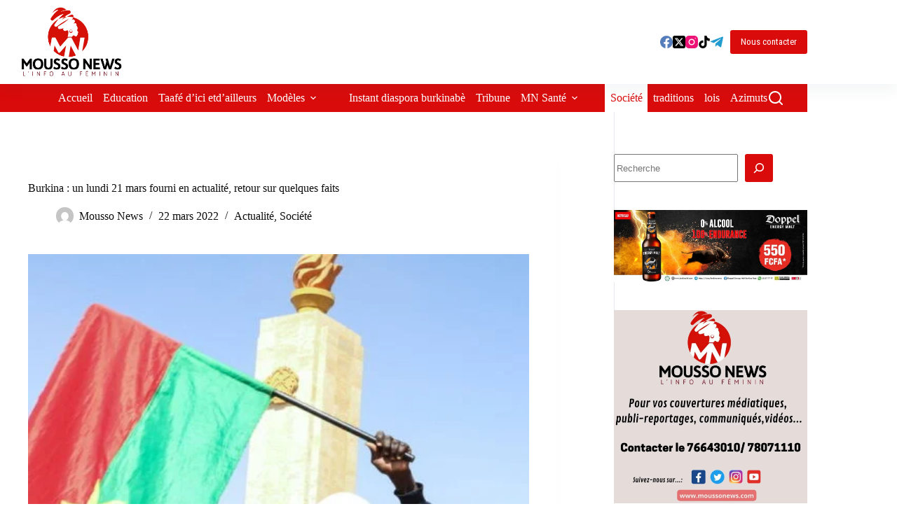

--- FILE ---
content_type: text/html; charset=UTF-8
request_url: https://www.moussonews.com/burkina-un-lundi-21-mars-fourni-en-actualite-retour-sur-quelques-faits/
body_size: 29046
content:
<!doctype html>
<html lang="fr-FR" prefix="og: https://ogp.me/ns#">
<head>
	
	<meta charset="UTF-8">
	<meta name="viewport" content="width=device-width, initial-scale=1, maximum-scale=5, viewport-fit=cover">
	<link rel="profile" href="https://gmpg.org/xfn/11">

	
<!-- Optimisation des moteurs de recherche par Rank Math - https://rankmath.com/ -->
<title>Burkina : un lundi 21 mars fourni en actualité, retour sur quelques faits - Mousso News</title>
<meta name="description" content="Les Burkinabè se sont réveillés encore triste, ce lundi 21 mars 2022. 16 militaires ont été tués dimanche 20 mars. Dans la journée du 21 mars, cinq autres se"/>
<meta name="robots" content="follow, index, max-snippet:-1, max-video-preview:-1, max-image-preview:large"/>
<link rel="canonical" href="https://www.moussonews.com/burkina-un-lundi-21-mars-fourni-en-actualite-retour-sur-quelques-faits/" />
<meta property="og:locale" content="fr_FR" />
<meta property="og:type" content="article" />
<meta property="og:title" content="Burkina : un lundi 21 mars fourni en actualité, retour sur quelques faits - Mousso News" />
<meta property="og:description" content="Les Burkinabè se sont réveillés encore triste, ce lundi 21 mars 2022. 16 militaires ont été tués dimanche 20 mars. Dans la journée du 21 mars, cinq autres se" />
<meta property="og:url" content="https://www.moussonews.com/burkina-un-lundi-21-mars-fourni-en-actualite-retour-sur-quelques-faits/" />
<meta property="og:site_name" content="Mousso News" />
<meta property="article:publisher" content="https://www.facebook.com/MoussoNews/" />
<meta property="article:section" content="Actualité" />
<meta property="og:updated_time" content="2022-03-22T19:32:02+00:00" />
<meta property="og:image" content="https://www.moussonews.com/wp-content/uploads/2022/03/BWLUR572DVECVONDMJYDE3FYBQ.jpg" />
<meta property="og:image:secure_url" content="https://www.moussonews.com/wp-content/uploads/2022/03/BWLUR572DVECVONDMJYDE3FYBQ.jpg" />
<meta property="og:image:width" content="932" />
<meta property="og:image:height" content="582" />
<meta property="og:image:alt" content="Burkina : un lundi 21 mars fourni en actualité, retour sur quelques faits" />
<meta property="og:image:type" content="image/jpeg" />
<meta property="article:published_time" content="2022-03-22T19:27:44+00:00" />
<meta property="article:modified_time" content="2022-03-22T19:32:02+00:00" />
<meta name="twitter:card" content="summary_large_image" />
<meta name="twitter:title" content="Burkina : un lundi 21 mars fourni en actualité, retour sur quelques faits - Mousso News" />
<meta name="twitter:description" content="Les Burkinabè se sont réveillés encore triste, ce lundi 21 mars 2022. 16 militaires ont été tués dimanche 20 mars. Dans la journée du 21 mars, cinq autres se" />
<meta name="twitter:image" content="https://www.moussonews.com/wp-content/uploads/2022/03/BWLUR572DVECVONDMJYDE3FYBQ.jpg" />
<meta name="twitter:label1" content="Écrit par" />
<meta name="twitter:data1" content="Mousso News" />
<meta name="twitter:label2" content="Temps de lecture" />
<meta name="twitter:data2" content="1 minute" />
<script type="application/ld+json" class="rank-math-schema">{"@context":"https://schema.org","@graph":[{"@type":["NewsMediaOrganization","Organization"],"@id":"https://www.moussonews.com/#organization","name":"Mousso News","url":"https://www.moussonews.com","sameAs":["https://www.facebook.com/MoussoNews/"],"logo":{"@type":"ImageObject","@id":"https://www.moussonews.com/#logo","url":"https://www.moussonews.com/wp-content/uploads/2022/02/cropped-LOGO-MOUSSO-NEWS-transparent.png","contentUrl":"https://www.moussonews.com/wp-content/uploads/2022/02/cropped-LOGO-MOUSSO-NEWS-transparent.png","caption":"Mousso News","inLanguage":"fr-FR","width":"2362","height":"1199"}},{"@type":"WebSite","@id":"https://www.moussonews.com/#website","url":"https://www.moussonews.com","name":"Mousso News","alternateName":"L\\'info au f\u00e9minin","publisher":{"@id":"https://www.moussonews.com/#organization"},"inLanguage":"fr-FR"},{"@type":"ImageObject","@id":"https://www.moussonews.com/wp-content/uploads/2022/03/BWLUR572DVECVONDMJYDE3FYBQ.jpg","url":"https://www.moussonews.com/wp-content/uploads/2022/03/BWLUR572DVECVONDMJYDE3FYBQ.jpg","width":"932","height":"582","inLanguage":"fr-FR"},{"@type":"BreadcrumbList","@id":"https://www.moussonews.com/burkina-un-lundi-21-mars-fourni-en-actualite-retour-sur-quelques-faits/#breadcrumb","itemListElement":[{"@type":"ListItem","position":"1","item":{"@id":"http://www.moussonews.com","name":"Home"}},{"@type":"ListItem","position":"2","item":{"@id":"https://www.moussonews.com/category/actualite/","name":"Actualit\u00e9"}},{"@type":"ListItem","position":"3","item":{"@id":"https://www.moussonews.com/burkina-un-lundi-21-mars-fourni-en-actualite-retour-sur-quelques-faits/","name":"Burkina : un lundi 21 mars fourni en actualit\u00e9, retour sur quelques faits"}}]},{"@type":"WebPage","@id":"https://www.moussonews.com/burkina-un-lundi-21-mars-fourni-en-actualite-retour-sur-quelques-faits/#webpage","url":"https://www.moussonews.com/burkina-un-lundi-21-mars-fourni-en-actualite-retour-sur-quelques-faits/","name":"Burkina : un lundi 21 mars fourni en actualit\u00e9, retour sur quelques faits - Mousso News","datePublished":"2022-03-22T19:27:44+00:00","dateModified":"2022-03-22T19:32:02+00:00","isPartOf":{"@id":"https://www.moussonews.com/#website"},"primaryImageOfPage":{"@id":"https://www.moussonews.com/wp-content/uploads/2022/03/BWLUR572DVECVONDMJYDE3FYBQ.jpg"},"inLanguage":"fr-FR","breadcrumb":{"@id":"https://www.moussonews.com/burkina-un-lundi-21-mars-fourni-en-actualite-retour-sur-quelques-faits/#breadcrumb"}},{"@type":"Person","@id":"https://www.moussonews.com/author/basseratou/","name":"Mousso News","url":"https://www.moussonews.com/author/basseratou/","image":{"@type":"ImageObject","@id":"https://secure.gravatar.com/avatar/4daa34a68e4c0ef663c9d5207c0d5e49962037d556d4546bb2470abe83a372f4?s=96&amp;d=mm&amp;r=g","url":"https://secure.gravatar.com/avatar/4daa34a68e4c0ef663c9d5207c0d5e49962037d556d4546bb2470abe83a372f4?s=96&amp;d=mm&amp;r=g","caption":"Mousso News","inLanguage":"fr-FR"},"sameAs":["http://wwww.femmedufaso.com"],"worksFor":{"@id":"https://www.moussonews.com/#organization"}},{"@type":"NewsArticle","headline":"Burkina : un lundi 21 mars fourni en actualit\u00e9, retour sur quelques faits - Mousso News","datePublished":"2022-03-22T19:27:44+00:00","dateModified":"2022-03-22T19:32:02+00:00","articleSection":"Actualit\u00e9, Soci\u00e9t\u00e9","author":{"@id":"https://www.moussonews.com/author/basseratou/","name":"Mousso News"},"publisher":{"@id":"https://www.moussonews.com/#organization"},"description":"Les Burkinab\u00e8 se sont r\u00e9veill\u00e9s encore triste, ce lundi 21 mars 2022. 16 militaires ont \u00e9t\u00e9 tu\u00e9s dimanche 20 mars. Dans la journ\u00e9e du 21 mars, cinq autres se","name":"Burkina : un lundi 21 mars fourni en actualit\u00e9, retour sur quelques faits - Mousso News","@id":"https://www.moussonews.com/burkina-un-lundi-21-mars-fourni-en-actualite-retour-sur-quelques-faits/#richSnippet","isPartOf":{"@id":"https://www.moussonews.com/burkina-un-lundi-21-mars-fourni-en-actualite-retour-sur-quelques-faits/#webpage"},"image":{"@id":"https://www.moussonews.com/wp-content/uploads/2022/03/BWLUR572DVECVONDMJYDE3FYBQ.jpg"},"inLanguage":"fr-FR","mainEntityOfPage":{"@id":"https://www.moussonews.com/burkina-un-lundi-21-mars-fourni-en-actualite-retour-sur-quelques-faits/#webpage"}}]}</script>
<!-- /Extension Rank Math WordPress SEO -->

<link rel='dns-prefetch' href='//www.googletagmanager.com' />
<link rel='dns-prefetch' href='//fonts.googleapis.com' />
<link rel='dns-prefetch' href='//pagead2.googlesyndication.com' />
<link rel="alternate" type="application/rss+xml" title="Mousso News &raquo; Flux" href="https://www.moussonews.com/feed/" />
<link rel="alternate" type="application/rss+xml" title="Mousso News &raquo; Flux des commentaires" href="https://www.moussonews.com/comments/feed/" />
<link rel="alternate" type="application/rss+xml" title="Mousso News &raquo; Burkina : un lundi 21 mars fourni en actualité, retour sur quelques faits Flux des commentaires" href="https://www.moussonews.com/burkina-un-lundi-21-mars-fourni-en-actualite-retour-sur-quelques-faits/feed/" />
<link rel="alternate" title="oEmbed (JSON)" type="application/json+oembed" href="https://www.moussonews.com/wp-json/oembed/1.0/embed?url=https%3A%2F%2Fwww.moussonews.com%2Fburkina-un-lundi-21-mars-fourni-en-actualite-retour-sur-quelques-faits%2F" />
<link rel="alternate" title="oEmbed (XML)" type="text/xml+oembed" href="https://www.moussonews.com/wp-json/oembed/1.0/embed?url=https%3A%2F%2Fwww.moussonews.com%2Fburkina-un-lundi-21-mars-fourni-en-actualite-retour-sur-quelques-faits%2F&#038;format=xml" />
<!-- www.moussonews.com is managing ads with Advanced Ads 2.0.16 – https://wpadvancedads.com/ --><script id="mouss-ready">
			window.advanced_ads_ready=function(e,a){a=a||"complete";var d=function(e){return"interactive"===a?"loading"!==e:"complete"===e};d(document.readyState)?e():document.addEventListener("readystatechange",(function(a){d(a.target.readyState)&&e()}),{once:"interactive"===a})},window.advanced_ads_ready_queue=window.advanced_ads_ready_queue||[];		</script>
		<style id='wp-img-auto-sizes-contain-inline-css'>
img:is([sizes=auto i],[sizes^="auto," i]){contain-intrinsic-size:3000px 1500px}
/*# sourceURL=wp-img-auto-sizes-contain-inline-css */
</style>
<link rel='stylesheet' id='blocksy-dynamic-global-css' href='https://www.moussonews.com/wp-content/uploads/blocksy/css/global.css?ver=94800' media='all' />
<link rel='stylesheet' id='wp-block-library-css' href='https://www.moussonews.com/wp-includes/css/dist/block-library/style.min.css?ver=6.9' media='all' />
<style id='global-styles-inline-css'>
:root{--wp--preset--aspect-ratio--square: 1;--wp--preset--aspect-ratio--4-3: 4/3;--wp--preset--aspect-ratio--3-4: 3/4;--wp--preset--aspect-ratio--3-2: 3/2;--wp--preset--aspect-ratio--2-3: 2/3;--wp--preset--aspect-ratio--16-9: 16/9;--wp--preset--aspect-ratio--9-16: 9/16;--wp--preset--color--black: #000000;--wp--preset--color--cyan-bluish-gray: #abb8c3;--wp--preset--color--white: #ffffff;--wp--preset--color--pale-pink: #f78da7;--wp--preset--color--vivid-red: #cf2e2e;--wp--preset--color--luminous-vivid-orange: #ff6900;--wp--preset--color--luminous-vivid-amber: #fcb900;--wp--preset--color--light-green-cyan: #7bdcb5;--wp--preset--color--vivid-green-cyan: #00d084;--wp--preset--color--pale-cyan-blue: #8ed1fc;--wp--preset--color--vivid-cyan-blue: #0693e3;--wp--preset--color--vivid-purple: #9b51e0;--wp--preset--color--palette-color-1: var(--theme-palette-color-1, #d90B0B);--wp--preset--color--palette-color-2: var(--theme-palette-color-2, #BF7F30);--wp--preset--color--palette-color-3: var(--theme-palette-color-3, #590212);--wp--preset--color--palette-color-4: var(--theme-palette-color-4, #0D0D0D);--wp--preset--color--palette-color-5: var(--theme-palette-color-5, #F2F2F2);--wp--preset--color--palette-color-6: var(--theme-palette-color-6, #f3f4f7);--wp--preset--color--palette-color-7: var(--theme-palette-color-7, #FBFBFC);--wp--preset--color--palette-color-8: var(--theme-palette-color-8, #ffffff);--wp--preset--gradient--vivid-cyan-blue-to-vivid-purple: linear-gradient(135deg,rgb(6,147,227) 0%,rgb(155,81,224) 100%);--wp--preset--gradient--light-green-cyan-to-vivid-green-cyan: linear-gradient(135deg,rgb(122,220,180) 0%,rgb(0,208,130) 100%);--wp--preset--gradient--luminous-vivid-amber-to-luminous-vivid-orange: linear-gradient(135deg,rgb(252,185,0) 0%,rgb(255,105,0) 100%);--wp--preset--gradient--luminous-vivid-orange-to-vivid-red: linear-gradient(135deg,rgb(255,105,0) 0%,rgb(207,46,46) 100%);--wp--preset--gradient--very-light-gray-to-cyan-bluish-gray: linear-gradient(135deg,rgb(238,238,238) 0%,rgb(169,184,195) 100%);--wp--preset--gradient--cool-to-warm-spectrum: linear-gradient(135deg,rgb(74,234,220) 0%,rgb(151,120,209) 20%,rgb(207,42,186) 40%,rgb(238,44,130) 60%,rgb(251,105,98) 80%,rgb(254,248,76) 100%);--wp--preset--gradient--blush-light-purple: linear-gradient(135deg,rgb(255,206,236) 0%,rgb(152,150,240) 100%);--wp--preset--gradient--blush-bordeaux: linear-gradient(135deg,rgb(254,205,165) 0%,rgb(254,45,45) 50%,rgb(107,0,62) 100%);--wp--preset--gradient--luminous-dusk: linear-gradient(135deg,rgb(255,203,112) 0%,rgb(199,81,192) 50%,rgb(65,88,208) 100%);--wp--preset--gradient--pale-ocean: linear-gradient(135deg,rgb(255,245,203) 0%,rgb(182,227,212) 50%,rgb(51,167,181) 100%);--wp--preset--gradient--electric-grass: linear-gradient(135deg,rgb(202,248,128) 0%,rgb(113,206,126) 100%);--wp--preset--gradient--midnight: linear-gradient(135deg,rgb(2,3,129) 0%,rgb(40,116,252) 100%);--wp--preset--gradient--juicy-peach: linear-gradient(to right, #ffecd2 0%, #fcb69f 100%);--wp--preset--gradient--young-passion: linear-gradient(to right, #ff8177 0%, #ff867a 0%, #ff8c7f 21%, #f99185 52%, #cf556c 78%, #b12a5b 100%);--wp--preset--gradient--true-sunset: linear-gradient(to right, #fa709a 0%, #fee140 100%);--wp--preset--gradient--morpheus-den: linear-gradient(to top, #30cfd0 0%, #330867 100%);--wp--preset--gradient--plum-plate: linear-gradient(135deg, #667eea 0%, #764ba2 100%);--wp--preset--gradient--aqua-splash: linear-gradient(15deg, #13547a 0%, #80d0c7 100%);--wp--preset--gradient--love-kiss: linear-gradient(to top, #ff0844 0%, #ffb199 100%);--wp--preset--gradient--new-retrowave: linear-gradient(to top, #3b41c5 0%, #a981bb 49%, #ffc8a9 100%);--wp--preset--gradient--plum-bath: linear-gradient(to top, #cc208e 0%, #6713d2 100%);--wp--preset--gradient--high-flight: linear-gradient(to right, #0acffe 0%, #495aff 100%);--wp--preset--gradient--teen-party: linear-gradient(-225deg, #FF057C 0%, #8D0B93 50%, #321575 100%);--wp--preset--gradient--fabled-sunset: linear-gradient(-225deg, #231557 0%, #44107A 29%, #FF1361 67%, #FFF800 100%);--wp--preset--gradient--arielle-smile: radial-gradient(circle 248px at center, #16d9e3 0%, #30c7ec 47%, #46aef7 100%);--wp--preset--gradient--itmeo-branding: linear-gradient(180deg, #2af598 0%, #009efd 100%);--wp--preset--gradient--deep-blue: linear-gradient(to right, #6a11cb 0%, #2575fc 100%);--wp--preset--gradient--strong-bliss: linear-gradient(to right, #f78ca0 0%, #f9748f 19%, #fd868c 60%, #fe9a8b 100%);--wp--preset--gradient--sweet-period: linear-gradient(to top, #3f51b1 0%, #5a55ae 13%, #7b5fac 25%, #8f6aae 38%, #a86aa4 50%, #cc6b8e 62%, #f18271 75%, #f3a469 87%, #f7c978 100%);--wp--preset--gradient--purple-division: linear-gradient(to top, #7028e4 0%, #e5b2ca 100%);--wp--preset--gradient--cold-evening: linear-gradient(to top, #0c3483 0%, #a2b6df 100%, #6b8cce 100%, #a2b6df 100%);--wp--preset--gradient--mountain-rock: linear-gradient(to right, #868f96 0%, #596164 100%);--wp--preset--gradient--desert-hump: linear-gradient(to top, #c79081 0%, #dfa579 100%);--wp--preset--gradient--ethernal-constance: linear-gradient(to top, #09203f 0%, #537895 100%);--wp--preset--gradient--happy-memories: linear-gradient(-60deg, #ff5858 0%, #f09819 100%);--wp--preset--gradient--grown-early: linear-gradient(to top, #0ba360 0%, #3cba92 100%);--wp--preset--gradient--morning-salad: linear-gradient(-225deg, #B7F8DB 0%, #50A7C2 100%);--wp--preset--gradient--night-call: linear-gradient(-225deg, #AC32E4 0%, #7918F2 48%, #4801FF 100%);--wp--preset--gradient--mind-crawl: linear-gradient(-225deg, #473B7B 0%, #3584A7 51%, #30D2BE 100%);--wp--preset--gradient--angel-care: linear-gradient(-225deg, #FFE29F 0%, #FFA99F 48%, #FF719A 100%);--wp--preset--gradient--juicy-cake: linear-gradient(to top, #e14fad 0%, #f9d423 100%);--wp--preset--gradient--rich-metal: linear-gradient(to right, #d7d2cc 0%, #304352 100%);--wp--preset--gradient--mole-hall: linear-gradient(-20deg, #616161 0%, #9bc5c3 100%);--wp--preset--gradient--cloudy-knoxville: linear-gradient(120deg, #fdfbfb 0%, #ebedee 100%);--wp--preset--gradient--soft-grass: linear-gradient(to top, #c1dfc4 0%, #deecdd 100%);--wp--preset--gradient--saint-petersburg: linear-gradient(135deg, #f5f7fa 0%, #c3cfe2 100%);--wp--preset--gradient--everlasting-sky: linear-gradient(135deg, #fdfcfb 0%, #e2d1c3 100%);--wp--preset--gradient--kind-steel: linear-gradient(-20deg, #e9defa 0%, #fbfcdb 100%);--wp--preset--gradient--over-sun: linear-gradient(60deg, #abecd6 0%, #fbed96 100%);--wp--preset--gradient--premium-white: linear-gradient(to top, #d5d4d0 0%, #d5d4d0 1%, #eeeeec 31%, #efeeec 75%, #e9e9e7 100%);--wp--preset--gradient--clean-mirror: linear-gradient(45deg, #93a5cf 0%, #e4efe9 100%);--wp--preset--gradient--wild-apple: linear-gradient(to top, #d299c2 0%, #fef9d7 100%);--wp--preset--gradient--snow-again: linear-gradient(to top, #e6e9f0 0%, #eef1f5 100%);--wp--preset--gradient--confident-cloud: linear-gradient(to top, #dad4ec 0%, #dad4ec 1%, #f3e7e9 100%);--wp--preset--gradient--glass-water: linear-gradient(to top, #dfe9f3 0%, white 100%);--wp--preset--gradient--perfect-white: linear-gradient(-225deg, #E3FDF5 0%, #FFE6FA 100%);--wp--preset--font-size--small: 13px;--wp--preset--font-size--medium: 20px;--wp--preset--font-size--large: clamp(22px, 1.375rem + ((1vw - 3.2px) * 0.625), 30px);--wp--preset--font-size--x-large: clamp(30px, 1.875rem + ((1vw - 3.2px) * 1.563), 50px);--wp--preset--font-size--xx-large: clamp(45px, 2.813rem + ((1vw - 3.2px) * 2.734), 80px);--wp--preset--spacing--20: 0.44rem;--wp--preset--spacing--30: 0.67rem;--wp--preset--spacing--40: 1rem;--wp--preset--spacing--50: 1.5rem;--wp--preset--spacing--60: 2.25rem;--wp--preset--spacing--70: 3.38rem;--wp--preset--spacing--80: 5.06rem;--wp--preset--shadow--natural: 6px 6px 9px rgba(0, 0, 0, 0.2);--wp--preset--shadow--deep: 12px 12px 50px rgba(0, 0, 0, 0.4);--wp--preset--shadow--sharp: 6px 6px 0px rgba(0, 0, 0, 0.2);--wp--preset--shadow--outlined: 6px 6px 0px -3px rgb(255, 255, 255), 6px 6px rgb(0, 0, 0);--wp--preset--shadow--crisp: 6px 6px 0px rgb(0, 0, 0);}:root { --wp--style--global--content-size: var(--theme-block-max-width);--wp--style--global--wide-size: var(--theme-block-wide-max-width); }:where(body) { margin: 0; }.wp-site-blocks > .alignleft { float: left; margin-right: 2em; }.wp-site-blocks > .alignright { float: right; margin-left: 2em; }.wp-site-blocks > .aligncenter { justify-content: center; margin-left: auto; margin-right: auto; }:where(.wp-site-blocks) > * { margin-block-start: var(--theme-content-spacing); margin-block-end: 0; }:where(.wp-site-blocks) > :first-child { margin-block-start: 0; }:where(.wp-site-blocks) > :last-child { margin-block-end: 0; }:root { --wp--style--block-gap: var(--theme-content-spacing); }:root :where(.is-layout-flow) > :first-child{margin-block-start: 0;}:root :where(.is-layout-flow) > :last-child{margin-block-end: 0;}:root :where(.is-layout-flow) > *{margin-block-start: var(--theme-content-spacing);margin-block-end: 0;}:root :where(.is-layout-constrained) > :first-child{margin-block-start: 0;}:root :where(.is-layout-constrained) > :last-child{margin-block-end: 0;}:root :where(.is-layout-constrained) > *{margin-block-start: var(--theme-content-spacing);margin-block-end: 0;}:root :where(.is-layout-flex){gap: var(--theme-content-spacing);}:root :where(.is-layout-grid){gap: var(--theme-content-spacing);}.is-layout-flow > .alignleft{float: left;margin-inline-start: 0;margin-inline-end: 2em;}.is-layout-flow > .alignright{float: right;margin-inline-start: 2em;margin-inline-end: 0;}.is-layout-flow > .aligncenter{margin-left: auto !important;margin-right: auto !important;}.is-layout-constrained > .alignleft{float: left;margin-inline-start: 0;margin-inline-end: 2em;}.is-layout-constrained > .alignright{float: right;margin-inline-start: 2em;margin-inline-end: 0;}.is-layout-constrained > .aligncenter{margin-left: auto !important;margin-right: auto !important;}.is-layout-constrained > :where(:not(.alignleft):not(.alignright):not(.alignfull)){max-width: var(--wp--style--global--content-size);margin-left: auto !important;margin-right: auto !important;}.is-layout-constrained > .alignwide{max-width: var(--wp--style--global--wide-size);}body .is-layout-flex{display: flex;}.is-layout-flex{flex-wrap: wrap;align-items: center;}.is-layout-flex > :is(*, div){margin: 0;}body .is-layout-grid{display: grid;}.is-layout-grid > :is(*, div){margin: 0;}body{padding-top: 0px;padding-right: 0px;padding-bottom: 0px;padding-left: 0px;}:root :where(.wp-element-button, .wp-block-button__link){font-style: inherit;font-weight: inherit;letter-spacing: inherit;text-transform: inherit;}.has-black-color{color: var(--wp--preset--color--black) !important;}.has-cyan-bluish-gray-color{color: var(--wp--preset--color--cyan-bluish-gray) !important;}.has-white-color{color: var(--wp--preset--color--white) !important;}.has-pale-pink-color{color: var(--wp--preset--color--pale-pink) !important;}.has-vivid-red-color{color: var(--wp--preset--color--vivid-red) !important;}.has-luminous-vivid-orange-color{color: var(--wp--preset--color--luminous-vivid-orange) !important;}.has-luminous-vivid-amber-color{color: var(--wp--preset--color--luminous-vivid-amber) !important;}.has-light-green-cyan-color{color: var(--wp--preset--color--light-green-cyan) !important;}.has-vivid-green-cyan-color{color: var(--wp--preset--color--vivid-green-cyan) !important;}.has-pale-cyan-blue-color{color: var(--wp--preset--color--pale-cyan-blue) !important;}.has-vivid-cyan-blue-color{color: var(--wp--preset--color--vivid-cyan-blue) !important;}.has-vivid-purple-color{color: var(--wp--preset--color--vivid-purple) !important;}.has-palette-color-1-color{color: var(--wp--preset--color--palette-color-1) !important;}.has-palette-color-2-color{color: var(--wp--preset--color--palette-color-2) !important;}.has-palette-color-3-color{color: var(--wp--preset--color--palette-color-3) !important;}.has-palette-color-4-color{color: var(--wp--preset--color--palette-color-4) !important;}.has-palette-color-5-color{color: var(--wp--preset--color--palette-color-5) !important;}.has-palette-color-6-color{color: var(--wp--preset--color--palette-color-6) !important;}.has-palette-color-7-color{color: var(--wp--preset--color--palette-color-7) !important;}.has-palette-color-8-color{color: var(--wp--preset--color--palette-color-8) !important;}.has-black-background-color{background-color: var(--wp--preset--color--black) !important;}.has-cyan-bluish-gray-background-color{background-color: var(--wp--preset--color--cyan-bluish-gray) !important;}.has-white-background-color{background-color: var(--wp--preset--color--white) !important;}.has-pale-pink-background-color{background-color: var(--wp--preset--color--pale-pink) !important;}.has-vivid-red-background-color{background-color: var(--wp--preset--color--vivid-red) !important;}.has-luminous-vivid-orange-background-color{background-color: var(--wp--preset--color--luminous-vivid-orange) !important;}.has-luminous-vivid-amber-background-color{background-color: var(--wp--preset--color--luminous-vivid-amber) !important;}.has-light-green-cyan-background-color{background-color: var(--wp--preset--color--light-green-cyan) !important;}.has-vivid-green-cyan-background-color{background-color: var(--wp--preset--color--vivid-green-cyan) !important;}.has-pale-cyan-blue-background-color{background-color: var(--wp--preset--color--pale-cyan-blue) !important;}.has-vivid-cyan-blue-background-color{background-color: var(--wp--preset--color--vivid-cyan-blue) !important;}.has-vivid-purple-background-color{background-color: var(--wp--preset--color--vivid-purple) !important;}.has-palette-color-1-background-color{background-color: var(--wp--preset--color--palette-color-1) !important;}.has-palette-color-2-background-color{background-color: var(--wp--preset--color--palette-color-2) !important;}.has-palette-color-3-background-color{background-color: var(--wp--preset--color--palette-color-3) !important;}.has-palette-color-4-background-color{background-color: var(--wp--preset--color--palette-color-4) !important;}.has-palette-color-5-background-color{background-color: var(--wp--preset--color--palette-color-5) !important;}.has-palette-color-6-background-color{background-color: var(--wp--preset--color--palette-color-6) !important;}.has-palette-color-7-background-color{background-color: var(--wp--preset--color--palette-color-7) !important;}.has-palette-color-8-background-color{background-color: var(--wp--preset--color--palette-color-8) !important;}.has-black-border-color{border-color: var(--wp--preset--color--black) !important;}.has-cyan-bluish-gray-border-color{border-color: var(--wp--preset--color--cyan-bluish-gray) !important;}.has-white-border-color{border-color: var(--wp--preset--color--white) !important;}.has-pale-pink-border-color{border-color: var(--wp--preset--color--pale-pink) !important;}.has-vivid-red-border-color{border-color: var(--wp--preset--color--vivid-red) !important;}.has-luminous-vivid-orange-border-color{border-color: var(--wp--preset--color--luminous-vivid-orange) !important;}.has-luminous-vivid-amber-border-color{border-color: var(--wp--preset--color--luminous-vivid-amber) !important;}.has-light-green-cyan-border-color{border-color: var(--wp--preset--color--light-green-cyan) !important;}.has-vivid-green-cyan-border-color{border-color: var(--wp--preset--color--vivid-green-cyan) !important;}.has-pale-cyan-blue-border-color{border-color: var(--wp--preset--color--pale-cyan-blue) !important;}.has-vivid-cyan-blue-border-color{border-color: var(--wp--preset--color--vivid-cyan-blue) !important;}.has-vivid-purple-border-color{border-color: var(--wp--preset--color--vivid-purple) !important;}.has-palette-color-1-border-color{border-color: var(--wp--preset--color--palette-color-1) !important;}.has-palette-color-2-border-color{border-color: var(--wp--preset--color--palette-color-2) !important;}.has-palette-color-3-border-color{border-color: var(--wp--preset--color--palette-color-3) !important;}.has-palette-color-4-border-color{border-color: var(--wp--preset--color--palette-color-4) !important;}.has-palette-color-5-border-color{border-color: var(--wp--preset--color--palette-color-5) !important;}.has-palette-color-6-border-color{border-color: var(--wp--preset--color--palette-color-6) !important;}.has-palette-color-7-border-color{border-color: var(--wp--preset--color--palette-color-7) !important;}.has-palette-color-8-border-color{border-color: var(--wp--preset--color--palette-color-8) !important;}.has-vivid-cyan-blue-to-vivid-purple-gradient-background{background: var(--wp--preset--gradient--vivid-cyan-blue-to-vivid-purple) !important;}.has-light-green-cyan-to-vivid-green-cyan-gradient-background{background: var(--wp--preset--gradient--light-green-cyan-to-vivid-green-cyan) !important;}.has-luminous-vivid-amber-to-luminous-vivid-orange-gradient-background{background: var(--wp--preset--gradient--luminous-vivid-amber-to-luminous-vivid-orange) !important;}.has-luminous-vivid-orange-to-vivid-red-gradient-background{background: var(--wp--preset--gradient--luminous-vivid-orange-to-vivid-red) !important;}.has-very-light-gray-to-cyan-bluish-gray-gradient-background{background: var(--wp--preset--gradient--very-light-gray-to-cyan-bluish-gray) !important;}.has-cool-to-warm-spectrum-gradient-background{background: var(--wp--preset--gradient--cool-to-warm-spectrum) !important;}.has-blush-light-purple-gradient-background{background: var(--wp--preset--gradient--blush-light-purple) !important;}.has-blush-bordeaux-gradient-background{background: var(--wp--preset--gradient--blush-bordeaux) !important;}.has-luminous-dusk-gradient-background{background: var(--wp--preset--gradient--luminous-dusk) !important;}.has-pale-ocean-gradient-background{background: var(--wp--preset--gradient--pale-ocean) !important;}.has-electric-grass-gradient-background{background: var(--wp--preset--gradient--electric-grass) !important;}.has-midnight-gradient-background{background: var(--wp--preset--gradient--midnight) !important;}.has-juicy-peach-gradient-background{background: var(--wp--preset--gradient--juicy-peach) !important;}.has-young-passion-gradient-background{background: var(--wp--preset--gradient--young-passion) !important;}.has-true-sunset-gradient-background{background: var(--wp--preset--gradient--true-sunset) !important;}.has-morpheus-den-gradient-background{background: var(--wp--preset--gradient--morpheus-den) !important;}.has-plum-plate-gradient-background{background: var(--wp--preset--gradient--plum-plate) !important;}.has-aqua-splash-gradient-background{background: var(--wp--preset--gradient--aqua-splash) !important;}.has-love-kiss-gradient-background{background: var(--wp--preset--gradient--love-kiss) !important;}.has-new-retrowave-gradient-background{background: var(--wp--preset--gradient--new-retrowave) !important;}.has-plum-bath-gradient-background{background: var(--wp--preset--gradient--plum-bath) !important;}.has-high-flight-gradient-background{background: var(--wp--preset--gradient--high-flight) !important;}.has-teen-party-gradient-background{background: var(--wp--preset--gradient--teen-party) !important;}.has-fabled-sunset-gradient-background{background: var(--wp--preset--gradient--fabled-sunset) !important;}.has-arielle-smile-gradient-background{background: var(--wp--preset--gradient--arielle-smile) !important;}.has-itmeo-branding-gradient-background{background: var(--wp--preset--gradient--itmeo-branding) !important;}.has-deep-blue-gradient-background{background: var(--wp--preset--gradient--deep-blue) !important;}.has-strong-bliss-gradient-background{background: var(--wp--preset--gradient--strong-bliss) !important;}.has-sweet-period-gradient-background{background: var(--wp--preset--gradient--sweet-period) !important;}.has-purple-division-gradient-background{background: var(--wp--preset--gradient--purple-division) !important;}.has-cold-evening-gradient-background{background: var(--wp--preset--gradient--cold-evening) !important;}.has-mountain-rock-gradient-background{background: var(--wp--preset--gradient--mountain-rock) !important;}.has-desert-hump-gradient-background{background: var(--wp--preset--gradient--desert-hump) !important;}.has-ethernal-constance-gradient-background{background: var(--wp--preset--gradient--ethernal-constance) !important;}.has-happy-memories-gradient-background{background: var(--wp--preset--gradient--happy-memories) !important;}.has-grown-early-gradient-background{background: var(--wp--preset--gradient--grown-early) !important;}.has-morning-salad-gradient-background{background: var(--wp--preset--gradient--morning-salad) !important;}.has-night-call-gradient-background{background: var(--wp--preset--gradient--night-call) !important;}.has-mind-crawl-gradient-background{background: var(--wp--preset--gradient--mind-crawl) !important;}.has-angel-care-gradient-background{background: var(--wp--preset--gradient--angel-care) !important;}.has-juicy-cake-gradient-background{background: var(--wp--preset--gradient--juicy-cake) !important;}.has-rich-metal-gradient-background{background: var(--wp--preset--gradient--rich-metal) !important;}.has-mole-hall-gradient-background{background: var(--wp--preset--gradient--mole-hall) !important;}.has-cloudy-knoxville-gradient-background{background: var(--wp--preset--gradient--cloudy-knoxville) !important;}.has-soft-grass-gradient-background{background: var(--wp--preset--gradient--soft-grass) !important;}.has-saint-petersburg-gradient-background{background: var(--wp--preset--gradient--saint-petersburg) !important;}.has-everlasting-sky-gradient-background{background: var(--wp--preset--gradient--everlasting-sky) !important;}.has-kind-steel-gradient-background{background: var(--wp--preset--gradient--kind-steel) !important;}.has-over-sun-gradient-background{background: var(--wp--preset--gradient--over-sun) !important;}.has-premium-white-gradient-background{background: var(--wp--preset--gradient--premium-white) !important;}.has-clean-mirror-gradient-background{background: var(--wp--preset--gradient--clean-mirror) !important;}.has-wild-apple-gradient-background{background: var(--wp--preset--gradient--wild-apple) !important;}.has-snow-again-gradient-background{background: var(--wp--preset--gradient--snow-again) !important;}.has-confident-cloud-gradient-background{background: var(--wp--preset--gradient--confident-cloud) !important;}.has-glass-water-gradient-background{background: var(--wp--preset--gradient--glass-water) !important;}.has-perfect-white-gradient-background{background: var(--wp--preset--gradient--perfect-white) !important;}.has-small-font-size{font-size: var(--wp--preset--font-size--small) !important;}.has-medium-font-size{font-size: var(--wp--preset--font-size--medium) !important;}.has-large-font-size{font-size: var(--wp--preset--font-size--large) !important;}.has-x-large-font-size{font-size: var(--wp--preset--font-size--x-large) !important;}.has-xx-large-font-size{font-size: var(--wp--preset--font-size--xx-large) !important;}
:root :where(.wp-block-pullquote){font-size: clamp(0.984em, 0.984rem + ((1vw - 0.2em) * 0.645), 1.5em);line-height: 1.6;}
/*# sourceURL=global-styles-inline-css */
</style>
<link rel='stylesheet' id='wpa-css-css' href='https://www.moussonews.com/wp-content/plugins/honeypot/includes/css/wpa.css?ver=2.3.04' media='all' />
<style id='wpxpo-global-style-inline-css'>
:root { --preset-color1: #037fff --preset-color2: #026fe0 --preset-color3: #071323 --preset-color4: #132133 --preset-color5: #34495e --preset-color6: #787676 --preset-color7: #f0f2f3 --preset-color8: #f8f9fa --preset-color9: #ffffff }
/*# sourceURL=wpxpo-global-style-inline-css */
</style>
<style id='ultp-preset-colors-style-inline-css'>
:root { --postx_preset_Base_1_color: #f4f4ff; --postx_preset_Base_2_color: #dddff8; --postx_preset_Base_3_color: #B4B4D6; --postx_preset_Primary_color: #3323f0; --postx_preset_Secondary_color: #4a5fff; --postx_preset_Tertiary_color: #FFFFFF; --postx_preset_Contrast_3_color: #545472; --postx_preset_Contrast_2_color: #262657; --postx_preset_Contrast_1_color: #10102e; --postx_preset_Over_Primary_color: #ffffff;  }
/*# sourceURL=ultp-preset-colors-style-inline-css */
</style>
<style id='ultp-preset-gradient-style-inline-css'>
:root { --postx_preset_Primary_to_Secondary_to_Right_gradient: linear-gradient(90deg, var(--postx_preset_Primary_color) 0%, var(--postx_preset_Secondary_color) 100%); --postx_preset_Primary_to_Secondary_to_Bottom_gradient: linear-gradient(180deg, var(--postx_preset_Primary_color) 0%, var(--postx_preset_Secondary_color) 100%); --postx_preset_Secondary_to_Primary_to_Right_gradient: linear-gradient(90deg, var(--postx_preset_Secondary_color) 0%, var(--postx_preset_Primary_color) 100%); --postx_preset_Secondary_to_Primary_to_Bottom_gradient: linear-gradient(180deg, var(--postx_preset_Secondary_color) 0%, var(--postx_preset_Primary_color) 100%); --postx_preset_Cold_Evening_gradient: linear-gradient(0deg, rgb(12, 52, 131) 0%, rgb(162, 182, 223) 100%, rgb(107, 140, 206) 100%, rgb(162, 182, 223) 100%); --postx_preset_Purple_Division_gradient: linear-gradient(0deg, rgb(112, 40, 228) 0%, rgb(229, 178, 202) 100%); --postx_preset_Over_Sun_gradient: linear-gradient(60deg, rgb(171, 236, 214) 0%, rgb(251, 237, 150) 100%); --postx_preset_Morning_Salad_gradient: linear-gradient(-255deg, rgb(183, 248, 219) 0%, rgb(80, 167, 194) 100%); --postx_preset_Fabled_Sunset_gradient: linear-gradient(-270deg, rgb(35, 21, 87) 0%, rgb(68, 16, 122) 29%, rgb(255, 19, 97) 67%, rgb(255, 248, 0) 100%);  }
/*# sourceURL=ultp-preset-gradient-style-inline-css */
</style>
<style id='ultp-preset-typo-style-inline-css'>
@import url('https://fonts.googleapis.com/css?family=Roboto:100,100i,300,300i,400,400i,500,500i,700,700i,900,900i'); :root { --postx_preset_Heading_typo_font_family: Roboto; --postx_preset_Heading_typo_font_family_type: sans-serif; --postx_preset_Heading_typo_font_weight: 600; --postx_preset_Heading_typo_text_transform: capitalize; --postx_preset_Body_and_Others_typo_font_family: Roboto; --postx_preset_Body_and_Others_typo_font_family_type: sans-serif; --postx_preset_Body_and_Others_typo_font_weight: 400; --postx_preset_Body_and_Others_typo_text_transform: lowercase; --postx_preset_body_typo_font_size_lg: 16px; --postx_preset_paragraph_1_typo_font_size_lg: 12px; --postx_preset_paragraph_2_typo_font_size_lg: 12px; --postx_preset_paragraph_3_typo_font_size_lg: 12px; --postx_preset_heading_h1_typo_font_size_lg: 42px; --postx_preset_heading_h2_typo_font_size_lg: 36px; --postx_preset_heading_h3_typo_font_size_lg: 30px; --postx_preset_heading_h4_typo_font_size_lg: 24px; --postx_preset_heading_h5_typo_font_size_lg: 20px; --postx_preset_heading_h6_typo_font_size_lg: 16px; }
/*# sourceURL=ultp-preset-typo-style-inline-css */
</style>
<link rel='stylesheet' id='blocksy-fonts-font-source-google-css' href='https://fonts.googleapis.com/css2?family=Open%20Sans:wght@400;500;600;700&#038;family=Roboto%20Condensed:wght@400;700&#038;display=swap' media='all' />
<link rel='stylesheet' id='ct-main-styles-css' href='https://www.moussonews.com/wp-content/themes/blocksy/static/bundle/main.min.css?ver=2.1.24' media='all' />
<link rel='stylesheet' id='ct-page-title-styles-css' href='https://www.moussonews.com/wp-content/themes/blocksy/static/bundle/page-title.min.css?ver=2.1.24' media='all' />
<link rel='stylesheet' id='ct-sidebar-styles-css' href='https://www.moussonews.com/wp-content/themes/blocksy/static/bundle/sidebar.min.css?ver=2.1.24' media='all' />
<link rel='stylesheet' id='ct-comments-styles-css' href='https://www.moussonews.com/wp-content/themes/blocksy/static/bundle/comments.min.css?ver=2.1.24' media='all' />
<link rel='stylesheet' id='ct-share-box-styles-css' href='https://www.moussonews.com/wp-content/themes/blocksy/static/bundle/share-box.min.css?ver=2.1.24' media='all' />
<link rel='stylesheet' id='__EPYT__style-css' href='https://www.moussonews.com/wp-content/plugins/youtube-embed-plus/styles/ytprefs.min.css?ver=14.2.4' media='all' />
<style id='__EPYT__style-inline-css'>

                .epyt-gallery-thumb {
                        width: 33.333%;
                }
                
/*# sourceURL=__EPYT__style-inline-css */
</style>
<script src="https://www.moussonews.com/wp-includes/js/jquery/jquery.min.js?ver=3.7.1" id="jquery-core-js"></script>
<script src="https://www.moussonews.com/wp-includes/js/jquery/jquery-migrate.min.js?ver=3.4.1" id="jquery-migrate-js"></script>

<!-- Extrait de code de la balise Google (gtag.js) ajouté par Site Kit -->
<!-- Extrait Google Analytics ajouté par Site Kit -->
<script src="https://www.googletagmanager.com/gtag/js?id=GT-M3VTZWL" id="google_gtagjs-js" async></script>
<script id="google_gtagjs-js-after">
window.dataLayer = window.dataLayer || [];function gtag(){dataLayer.push(arguments);}
gtag("set","linker",{"domains":["www.moussonews.com"]});
gtag("js", new Date());
gtag("set", "developer_id.dZTNiMT", true);
gtag("config", "GT-M3VTZWL", {"googlesitekit_post_type":"post"});
//# sourceURL=google_gtagjs-js-after
</script>
<script id="__ytprefs__-js-extra">
var _EPYT_ = {"ajaxurl":"https://www.moussonews.com/wp-admin/admin-ajax.php","security":"d68c3de9a9","gallery_scrolloffset":"20","eppathtoscripts":"https://www.moussonews.com/wp-content/plugins/youtube-embed-plus/scripts/","eppath":"https://www.moussonews.com/wp-content/plugins/youtube-embed-plus/","epresponsiveselector":"[\"iframe.__youtube_prefs__\",\"iframe[src*='youtube.com']\",\"iframe[src*='youtube-nocookie.com']\",\"iframe[data-ep-src*='youtube.com']\",\"iframe[data-ep-src*='youtube-nocookie.com']\",\"iframe[data-ep-gallerysrc*='youtube.com']\"]","epdovol":"1","version":"14.2.4","evselector":"iframe.__youtube_prefs__[src], iframe[src*=\"youtube.com/embed/\"], iframe[src*=\"youtube-nocookie.com/embed/\"]","ajax_compat":"","maxres_facade":"eager","ytapi_load":"light","pause_others":"","stopMobileBuffer":"1","facade_mode":"","not_live_on_channel":""};
//# sourceURL=__ytprefs__-js-extra
</script>
<script src="https://www.moussonews.com/wp-content/plugins/youtube-embed-plus/scripts/ytprefs.min.js?ver=14.2.4" id="__ytprefs__-js"></script>
<link rel="https://api.w.org/" href="https://www.moussonews.com/wp-json/" /><link rel="alternate" title="JSON" type="application/json" href="https://www.moussonews.com/wp-json/wp/v2/posts/6160" /><link rel="EditURI" type="application/rsd+xml" title="RSD" href="https://www.moussonews.com/xmlrpc.php?rsd" />
<meta name="generator" content="WordPress 6.9" />
<link rel='shortlink' href='https://www.moussonews.com/?p=6160' />
<meta name="generator" content="Site Kit by Google 1.170.0" /><noscript><link rel='stylesheet' href='https://www.moussonews.com/wp-content/themes/blocksy/static/bundle/no-scripts.min.css' type='text/css'></noscript>

<!-- Balises Meta Google AdSense ajoutées par Site Kit -->
<meta name="google-adsense-platform-account" content="ca-host-pub-2644536267352236">
<meta name="google-adsense-platform-domain" content="sitekit.withgoogle.com">
<!-- Fin des balises Meta End Google AdSense ajoutées par Site Kit -->

<!-- Extrait Google Tag Manager ajouté par Site Kit -->
<script>
			( function( w, d, s, l, i ) {
				w[l] = w[l] || [];
				w[l].push( {'gtm.start': new Date().getTime(), event: 'gtm.js'} );
				var f = d.getElementsByTagName( s )[0],
					j = d.createElement( s ), dl = l != 'dataLayer' ? '&l=' + l : '';
				j.async = true;
				j.src = 'https://www.googletagmanager.com/gtm.js?id=' + i + dl;
				f.parentNode.insertBefore( j, f );
			} )( window, document, 'script', 'dataLayer', 'GTM-W6TRZN9Z' );
			
</script>

<!-- End Google Tag Manager snippet added by Site Kit -->

<!-- Extrait Google AdSense ajouté par Site Kit -->
<script async src="https://pagead2.googlesyndication.com/pagead/js/adsbygoogle.js?client=ca-pub-5042823857346912&amp;host=ca-host-pub-2644536267352236" crossorigin="anonymous"></script>

<!-- End Google AdSense snippet added by Site Kit -->
<link rel="icon" href="https://www.moussonews.com/wp-content/uploads/2022/01/cropped-cropped-logo-mousso-news-32x32.jpeg" sizes="32x32" />
<link rel="icon" href="https://www.moussonews.com/wp-content/uploads/2022/01/cropped-cropped-logo-mousso-news-192x192.jpeg" sizes="192x192" />
<link rel="apple-touch-icon" href="https://www.moussonews.com/wp-content/uploads/2022/01/cropped-cropped-logo-mousso-news-180x180.jpeg" />
<meta name="msapplication-TileImage" content="https://www.moussonews.com/wp-content/uploads/2022/01/cropped-cropped-logo-mousso-news-270x270.jpeg" />
	</head>


<body class="wp-singular post-template-default single single-post postid-6160 single-format-standard wp-custom-logo wp-embed-responsive wp-theme-blocksy postx-page aa-prefix-mouss-" data-link="type-2" data-prefix="single_blog_post" data-header="type-1" data-footer="type-1" itemscope="itemscope" itemtype="https://schema.org/Blog">

		<!-- Extrait Google Tag Manager (noscript) ajouté par Site Kit -->
		<noscript>
			<iframe src="https://www.googletagmanager.com/ns.html?id=GTM-W6TRZN9Z" height="0" width="0" style="display:none;visibility:hidden"></iframe>
		</noscript>
		<!-- End Google Tag Manager (noscript) snippet added by Site Kit -->
		<a class="skip-link screen-reader-text" href="#main">Passer au contenu</a><div class="ct-drawer-canvas" data-location="start">
		<div id="search-modal" class="ct-panel" data-behaviour="modal" role="dialog" aria-label="Modale de recherche" inert>
			<div class="ct-panel-actions">
				<button class="ct-toggle-close" data-type="type-1" aria-label="Fermer la modale de recherche">
					<svg class="ct-icon" width="12" height="12" viewBox="0 0 15 15"><path d="M1 15a1 1 0 01-.71-.29 1 1 0 010-1.41l5.8-5.8-5.8-5.8A1 1 0 011.7.29l5.8 5.8 5.8-5.8a1 1 0 011.41 1.41l-5.8 5.8 5.8 5.8a1 1 0 01-1.41 1.41l-5.8-5.8-5.8 5.8A1 1 0 011 15z"/></svg>				</button>
			</div>

			<div class="ct-panel-content">
				

<form role="search" method="get" class="ct-search-form"  action="https://www.moussonews.com/" aria-haspopup="listbox" data-live-results="thumbs">

	<input
		type="search" class="modal-field"		placeholder="Rechercher"
		value=""
		name="s"
		autocomplete="off"
		title="Rechercher…"
		aria-label="Rechercher…"
			>

	<div class="ct-search-form-controls">
		
		<button type="submit" class="wp-element-button" data-button="icon" aria-label="Bouton de recherche">
			<svg class="ct-icon ct-search-button-content" aria-hidden="true" width="15" height="15" viewBox="0 0 15 15"><path d="M14.8,13.7L12,11c0.9-1.2,1.5-2.6,1.5-4.2c0-3.7-3-6.8-6.8-6.8S0,3,0,6.8s3,6.8,6.8,6.8c1.6,0,3.1-0.6,4.2-1.5l2.8,2.8c0.1,0.1,0.3,0.2,0.5,0.2s0.4-0.1,0.5-0.2C15.1,14.5,15.1,14,14.8,13.7z M1.5,6.8c0-2.9,2.4-5.2,5.2-5.2S12,3.9,12,6.8S9.6,12,6.8,12S1.5,9.6,1.5,6.8z"/></svg>
			<span class="ct-ajax-loader">
				<svg viewBox="0 0 24 24">
					<circle cx="12" cy="12" r="10" opacity="0.2" fill="none" stroke="currentColor" stroke-miterlimit="10" stroke-width="2"/>

					<path d="m12,2c5.52,0,10,4.48,10,10" fill="none" stroke="currentColor" stroke-linecap="round" stroke-miterlimit="10" stroke-width="2">
						<animateTransform
							attributeName="transform"
							attributeType="XML"
							type="rotate"
							dur="0.6s"
							from="0 12 12"
							to="360 12 12"
							repeatCount="indefinite"
						/>
					</path>
				</svg>
			</span>
		</button>

					<input type="hidden" name="post_type" value="post">
		
		
		

			</div>

			<div class="screen-reader-text" aria-live="polite" role="status">
			Aucun résultat		</div>
	
</form>


			</div>
		</div>

		<div id="offcanvas" class="ct-panel ct-header" data-behaviour="right-side" role="dialog" aria-label="Modale hors champ" inert=""><div class="ct-panel-inner">
		<div class="ct-panel-actions">
			
			<button class="ct-toggle-close" data-type="type-2" aria-label="Fermer le tiroir">
				<svg class="ct-icon" width="12" height="12" viewBox="0 0 15 15"><path d="M1 15a1 1 0 01-.71-.29 1 1 0 010-1.41l5.8-5.8-5.8-5.8A1 1 0 011.7.29l5.8 5.8 5.8-5.8a1 1 0 011.41 1.41l-5.8 5.8 5.8 5.8a1 1 0 01-1.41 1.41l-5.8-5.8-5.8 5.8A1 1 0 011 15z"/></svg>
			</button>
		</div>
		<div class="ct-panel-content" data-device="desktop"><div class="ct-panel-content-inner"></div></div><div class="ct-panel-content" data-device="mobile"><div class="ct-panel-content-inner">
<div
	class="ct-header-socials "
	data-id="socials">

	
		<div class="ct-social-box" data-color="official" data-icon-size="custom" data-icons-type="simple" >
			
			
							
				<a href="https://www.facebook.com/MoussoNews/" data-network="facebook" aria-label="Facebook" style="--official-color: #557dbc" target="_blank" rel="noopener noreferrer nofollow">
					<span class="ct-icon-container">
					<svg
					width="20px"
					height="20px"
					viewBox="0 0 20 20"
					aria-hidden="true">
						<path d="M20,10.1c0-5.5-4.5-10-10-10S0,4.5,0,10.1c0,5,3.7,9.1,8.4,9.9v-7H5.9v-2.9h2.5V7.9C8.4,5.4,9.9,4,12.2,4c1.1,0,2.2,0.2,2.2,0.2v2.5h-1.3c-1.2,0-1.6,0.8-1.6,1.6v1.9h2.8L13.9,13h-2.3v7C16.3,19.2,20,15.1,20,10.1z"/>
					</svg>
				</span>				</a>
							
				<a href="https://twitter.com/MoussoNews" data-network="twitter" aria-label="X (Twitter)" style="--official-color: #000000" target="_blank" rel="noopener noreferrer nofollow">
					<span class="ct-icon-container">
					<svg
					width="20px"
					height="20px"
					viewBox="0 0 20 20"
					aria-hidden="true">
						<path d="M2.9 0C1.3 0 0 1.3 0 2.9v14.3C0 18.7 1.3 20 2.9 20h14.3c1.6 0 2.9-1.3 2.9-2.9V2.9C20 1.3 18.7 0 17.1 0H2.9zm13.2 3.8L11.5 9l5.5 7.2h-4.3l-3.3-4.4-3.8 4.4H3.4l5-5.7-5.3-6.7h4.4l3 4 3.5-4h2.1zM14.4 15 6.8 5H5.6l7.7 10h1.1z"/>
					</svg>
				</span>				</a>
							
				<a href="https://www.instagram.com/moussonews/" data-network="instagram" aria-label="Instagram" style="--official-color: #ed1376" target="_blank" rel="noopener noreferrer nofollow">
					<span class="ct-icon-container">
					<svg
					width="20"
					height="20"
					viewBox="0 0 20 20"
					aria-hidden="true">
						<circle cx="10" cy="10" r="3.3"/>
						<path d="M14.2,0H5.8C2.6,0,0,2.6,0,5.8v8.3C0,17.4,2.6,20,5.8,20h8.3c3.2,0,5.8-2.6,5.8-5.8V5.8C20,2.6,17.4,0,14.2,0zM10,15c-2.8,0-5-2.2-5-5s2.2-5,5-5s5,2.2,5,5S12.8,15,10,15z M15.8,5C15.4,5,15,4.6,15,4.2s0.4-0.8,0.8-0.8s0.8,0.4,0.8,0.8S16.3,5,15.8,5z"/>
					</svg>
				</span>				</a>
							
				<a href="https://www.tiktok.com/@moussonews" data-network="tiktok" aria-label="TikTok" style="--official-color: #000000" target="_blank" rel="noopener noreferrer nofollow">
					<span class="ct-icon-container">
					<svg
					width="20px"
					height="20px"
					viewBox="0 0 20 20"
					aria-hidden="true">
						<path d="M18.2 4.5c-2.3-.2-4.1-1.9-4.4-4.2V0h-3.4v13.8c0 1.4-1.2 2.6-2.8 2.6-1.4 0-2.6-1.1-2.6-2.6s1.1-2.6 2.6-2.6h.2l.5.1V7.5h-.7c-3.4 0-6.2 2.8-6.2 6.2S4.2 20 7.7 20s6.2-2.8 6.2-6.2v-7c1.1 1.1 2.4 1.6 3.9 1.6h.8V4.6l-.4-.1z"/>
					</svg>
				</span>				</a>
							
				<a href="#" data-network="telegram" aria-label="Telegram" style="--official-color: #229cce" target="_blank" rel="noopener noreferrer nofollow">
					<span class="ct-icon-container">
					<svg
					width="20px"
					height="20px"
					viewBox="0 0 20 20"
					aria-hidden="true">
						<path d="M19.9,3.1l-3,14.2c-0.2,1-0.8,1.3-1.7,0.8l-4.6-3.4l-2.2,2.1c-0.2,0.2-0.5,0.5-0.9,0.5l0.3-4.7L16.4,5c0.4-0.3-0.1-0.5-0.6-0.2L5.3,11.4L0.7,10c-1-0.3-1-1,0.2-1.5l17.7-6.8C19.5,1.4,20.2,1.9,19.9,3.1z"/>
					</svg>
				</span>				</a>
			
			
					</div>

	
</div>

<nav
	class="mobile-menu menu-container has-submenu"
	data-id="mobile-menu" data-interaction="click" data-toggle-type="type-1" data-submenu-dots="yes"	aria-label="principal">

	<ul id="menu-principal-1" class=""><li class="menu-item menu-item-type-post_type menu-item-object-page menu-item-home menu-item-16449"><a href="https://www.moussonews.com/" class="ct-menu-link">Accueil</a></li>
<li class="menu-item menu-item-type-taxonomy menu-item-object-category menu-item-5451"><a href="https://www.moussonews.com/category/education/" class="ct-menu-link">Education</a></li>
<li class="menu-item menu-item-type-taxonomy menu-item-object-category menu-item-5450"><a href="https://www.moussonews.com/category/taafe-dici-etdailleurs/" class="ct-menu-link">Taafé d&rsquo;ici etd&rsquo;ailleurs</a></li>
<li class="menu-item menu-item-type-taxonomy menu-item-object-category menu-item-has-children menu-item-2537"><span class="ct-sub-menu-parent"><a href="https://www.moussonews.com/category/modeles/" class="ct-menu-link">Modèles</a><button class="ct-toggle-dropdown-mobile" aria-label="Déplier le menu déroulant" aria-haspopup="true" aria-expanded="false"><svg class="ct-icon toggle-icon-1" width="15" height="15" viewBox="0 0 15 15" aria-hidden="true"><path d="M3.9,5.1l3.6,3.6l3.6-3.6l1.4,0.7l-5,5l-5-5L3.9,5.1z"/></svg></button></span>
<ul class="sub-menu">
	<li class="menu-item menu-item-type-taxonomy menu-item-object-category menu-item-7533"><a href="https://www.moussonews.com/category/modeles/entrepreneuriat-feminin/" class="ct-menu-link">Entrepreneuriat féminin</a></li>
</ul>
</li>
<li class="menu-item menu-item-type-taxonomy menu-item-object-category menu-item-12127"><a href="https://www.moussonews.com/category/instant-diaspora-burkinabe/" class="ct-menu-link">Instant diaspora burkinabè</a></li>
<li class="menu-item menu-item-type-taxonomy menu-item-object-category menu-item-2536"><a href="https://www.moussonews.com/category/tribune-de-femme/" class="ct-menu-link">Tribune</a></li>
<li class="menu-item menu-item-type-taxonomy menu-item-object-category menu-item-has-children menu-item-8226"><span class="ct-sub-menu-parent"><a href="https://www.moussonews.com/category/mn-sante/" class="ct-menu-link">MN Santé</a><button class="ct-toggle-dropdown-mobile" aria-label="Déplier le menu déroulant" aria-haspopup="true" aria-expanded="false"><svg class="ct-icon toggle-icon-1" width="15" height="15" viewBox="0 0 15 15" aria-hidden="true"><path d="M3.9,5.1l3.6,3.6l3.6-3.6l1.4,0.7l-5,5l-5-5L3.9,5.1z"/></svg></button></span>
<ul class="sub-menu">
	<li class="menu-item menu-item-type-taxonomy menu-item-object-category menu-item-2535"><a href="https://www.moussonews.com/category/mn-sante/sexangle/" class="ct-menu-link">Sex&rsquo;Angle</a></li>
</ul>
</li>
<li class="menu-item menu-item-type-taxonomy menu-item-object-category current-post-ancestor current-menu-parent current-post-parent menu-item-8227"><a href="https://www.moussonews.com/category/societe/" class="ct-menu-link">Société</a></li>
<li class="menu-item menu-item-type-taxonomy menu-item-object-category menu-item-5453"><a href="https://www.moussonews.com/category/femmes-et-traditions/" class="ct-menu-link">traditions</a></li>
<li class="menu-item menu-item-type-taxonomy menu-item-object-category menu-item-5452"><a href="https://www.moussonews.com/category/femmes-et-lois/" class="ct-menu-link">lois</a></li>
<li class="menu-item menu-item-type-taxonomy menu-item-object-category menu-item-5262"><a href="https://www.moussonews.com/category/azimuts/" class="ct-menu-link">Azimuts</a></li>
</ul></nav>


<div
	class="ct-header-cta"
	data-id="button">
	<a
		href="https://moussonews.com/contact/"
		class="ct-button"
		data-size="small" aria-label="Nous contacter" target="_blank" rel="noopener noreferrer nofollow">
		Nous contacter	</a>
</div>
</div></div></div></div></div>
<div id="main-container">
	<header id="header" class="ct-header" data-id="type-1" itemscope="" itemtype="https://schema.org/WPHeader"><div data-device="desktop"><div data-row="top" data-column-set="3"><div class="ct-container"><div data-column="start" data-placements="1"><div data-items="primary">
<div	class="site-branding"
	data-id="logo"		itemscope="itemscope" itemtype="https://schema.org/Organization">

			<a href="https://www.moussonews.com/" class="site-logo-container" rel="home" itemprop="url" ><img width="2362" height="1199" src="https://www.moussonews.com/wp-content/uploads/2022/02/cropped-LOGO-MOUSSO-NEWS-transparent.png" class="default-logo" alt="LOGO-MOUSSO-NEWS" decoding="async" fetchpriority="high" srcset="https://www.moussonews.com/wp-content/uploads/2022/02/cropped-LOGO-MOUSSO-NEWS-transparent.png 2362w, https://www.moussonews.com/wp-content/uploads/2022/02/cropped-LOGO-MOUSSO-NEWS-transparent-1024x520.png 1024w, https://www.moussonews.com/wp-content/uploads/2022/02/cropped-LOGO-MOUSSO-NEWS-transparent-768x390.png 768w, https://www.moussonews.com/wp-content/uploads/2022/02/cropped-LOGO-MOUSSO-NEWS-transparent-1536x780.png 1536w, https://www.moussonews.com/wp-content/uploads/2022/02/cropped-LOGO-MOUSSO-NEWS-transparent-2048x1040.png 2048w, https://www.moussonews.com/wp-content/uploads/2022/02/cropped-LOGO-MOUSSO-NEWS-transparent-570x289.png 570w, https://www.moussonews.com/wp-content/uploads/2022/02/cropped-LOGO-MOUSSO-NEWS-transparent-270x137.png 270w" sizes="(max-width: 2362px) 100vw, 2362px" /></a>	
	</div>

</div></div><div data-column="middle"><div data-items="">
<div
	class="ct-header-text "
	data-id="text">
	<div class="entry-content is-layout-flow">
			</div>
</div>
</div></div><div data-column="end" data-placements="1"><div data-items="primary">
<div
	class="ct-header-socials "
	data-id="socials">

	
		<div class="ct-social-box" data-color="official" data-icon-size="custom" data-icons-type="simple" >
			
			
							
				<a href="https://www.facebook.com/MoussoNews/" data-network="facebook" aria-label="Facebook" style="--official-color: #557dbc" target="_blank" rel="noopener noreferrer nofollow">
					<span class="ct-icon-container">
					<svg
					width="20px"
					height="20px"
					viewBox="0 0 20 20"
					aria-hidden="true">
						<path d="M20,10.1c0-5.5-4.5-10-10-10S0,4.5,0,10.1c0,5,3.7,9.1,8.4,9.9v-7H5.9v-2.9h2.5V7.9C8.4,5.4,9.9,4,12.2,4c1.1,0,2.2,0.2,2.2,0.2v2.5h-1.3c-1.2,0-1.6,0.8-1.6,1.6v1.9h2.8L13.9,13h-2.3v7C16.3,19.2,20,15.1,20,10.1z"/>
					</svg>
				</span>				</a>
							
				<a href="https://twitter.com/MoussoNews" data-network="twitter" aria-label="X (Twitter)" style="--official-color: #000000" target="_blank" rel="noopener noreferrer nofollow">
					<span class="ct-icon-container">
					<svg
					width="20px"
					height="20px"
					viewBox="0 0 20 20"
					aria-hidden="true">
						<path d="M2.9 0C1.3 0 0 1.3 0 2.9v14.3C0 18.7 1.3 20 2.9 20h14.3c1.6 0 2.9-1.3 2.9-2.9V2.9C20 1.3 18.7 0 17.1 0H2.9zm13.2 3.8L11.5 9l5.5 7.2h-4.3l-3.3-4.4-3.8 4.4H3.4l5-5.7-5.3-6.7h4.4l3 4 3.5-4h2.1zM14.4 15 6.8 5H5.6l7.7 10h1.1z"/>
					</svg>
				</span>				</a>
							
				<a href="https://www.instagram.com/moussonews/" data-network="instagram" aria-label="Instagram" style="--official-color: #ed1376" target="_blank" rel="noopener noreferrer nofollow">
					<span class="ct-icon-container">
					<svg
					width="20"
					height="20"
					viewBox="0 0 20 20"
					aria-hidden="true">
						<circle cx="10" cy="10" r="3.3"/>
						<path d="M14.2,0H5.8C2.6,0,0,2.6,0,5.8v8.3C0,17.4,2.6,20,5.8,20h8.3c3.2,0,5.8-2.6,5.8-5.8V5.8C20,2.6,17.4,0,14.2,0zM10,15c-2.8,0-5-2.2-5-5s2.2-5,5-5s5,2.2,5,5S12.8,15,10,15z M15.8,5C15.4,5,15,4.6,15,4.2s0.4-0.8,0.8-0.8s0.8,0.4,0.8,0.8S16.3,5,15.8,5z"/>
					</svg>
				</span>				</a>
							
				<a href="https://www.tiktok.com/@moussonews" data-network="tiktok" aria-label="TikTok" style="--official-color: #000000" target="_blank" rel="noopener noreferrer nofollow">
					<span class="ct-icon-container">
					<svg
					width="20px"
					height="20px"
					viewBox="0 0 20 20"
					aria-hidden="true">
						<path d="M18.2 4.5c-2.3-.2-4.1-1.9-4.4-4.2V0h-3.4v13.8c0 1.4-1.2 2.6-2.8 2.6-1.4 0-2.6-1.1-2.6-2.6s1.1-2.6 2.6-2.6h.2l.5.1V7.5h-.7c-3.4 0-6.2 2.8-6.2 6.2S4.2 20 7.7 20s6.2-2.8 6.2-6.2v-7c1.1 1.1 2.4 1.6 3.9 1.6h.8V4.6l-.4-.1z"/>
					</svg>
				</span>				</a>
							
				<a href="#" data-network="telegram" aria-label="Telegram" style="--official-color: #229cce" target="_blank" rel="noopener noreferrer nofollow">
					<span class="ct-icon-container">
					<svg
					width="20px"
					height="20px"
					viewBox="0 0 20 20"
					aria-hidden="true">
						<path d="M19.9,3.1l-3,14.2c-0.2,1-0.8,1.3-1.7,0.8l-4.6-3.4l-2.2,2.1c-0.2,0.2-0.5,0.5-0.9,0.5l0.3-4.7L16.4,5c0.4-0.3-0.1-0.5-0.6-0.2L5.3,11.4L0.7,10c-1-0.3-1-1,0.2-1.5l17.7-6.8C19.5,1.4,20.2,1.9,19.9,3.1z"/>
					</svg>
				</span>				</a>
			
			
					</div>

	
</div>

<div
	class="ct-header-cta"
	data-id="button">
	<a
		href="https://moussonews.com/contact/"
		class="ct-button"
		data-size="small" aria-label="Nous contacter" target="_blank" rel="noopener noreferrer nofollow">
		Nous contacter	</a>
</div>
</div></div></div></div><div data-row="middle:boxed" data-column-set="2"><div class="ct-container"><div data-column="start" data-placements="1"><div data-items="primary">
<nav
	id="header-menu-1"
	class="header-menu-1 menu-container"
	data-id="menu" data-interaction="hover"	data-menu="type-3"
	data-dropdown="type-1:simple"	data-stretch	data-responsive="no"	itemscope="" itemtype="https://schema.org/SiteNavigationElement"	aria-label="principal">

	<ul id="menu-principal" class="menu"><li id="menu-item-16449" class="menu-item menu-item-type-post_type menu-item-object-page menu-item-home menu-item-16449"><a href="https://www.moussonews.com/" class="ct-menu-link">Accueil</a></li>
<li id="menu-item-5451" class="menu-item menu-item-type-taxonomy menu-item-object-category menu-item-5451"><a href="https://www.moussonews.com/category/education/" class="ct-menu-link">Education</a></li>
<li id="menu-item-5450" class="menu-item menu-item-type-taxonomy menu-item-object-category menu-item-5450"><a href="https://www.moussonews.com/category/taafe-dici-etdailleurs/" class="ct-menu-link">Taafé d&rsquo;ici etd&rsquo;ailleurs</a></li>
<li id="menu-item-2537" class="menu-item menu-item-type-taxonomy menu-item-object-category menu-item-has-children menu-item-2537 animated-submenu-block"><a href="https://www.moussonews.com/category/modeles/" class="ct-menu-link">Modèles<span class="ct-toggle-dropdown-desktop"><svg class="ct-icon" width="8" height="8" viewBox="0 0 15 15" aria-hidden="true"><path d="M2.1,3.2l5.4,5.4l5.4-5.4L15,4.3l-7.5,7.5L0,4.3L2.1,3.2z"/></svg></span></a><button class="ct-toggle-dropdown-desktop-ghost" aria-label="Déplier le menu déroulant" aria-haspopup="true" aria-expanded="false"></button>
<ul class="sub-menu">
	<li id="menu-item-7533" class="menu-item menu-item-type-taxonomy menu-item-object-category menu-item-7533"><a href="https://www.moussonews.com/category/modeles/entrepreneuriat-feminin/" class="ct-menu-link">Entrepreneuriat féminin</a></li>
</ul>
</li>
<li id="menu-item-12127" class="menu-item menu-item-type-taxonomy menu-item-object-category menu-item-12127"><a href="https://www.moussonews.com/category/instant-diaspora-burkinabe/" class="ct-menu-link">Instant diaspora burkinabè</a></li>
<li id="menu-item-2536" class="menu-item menu-item-type-taxonomy menu-item-object-category menu-item-2536"><a href="https://www.moussonews.com/category/tribune-de-femme/" class="ct-menu-link">Tribune</a></li>
<li id="menu-item-8226" class="menu-item menu-item-type-taxonomy menu-item-object-category menu-item-has-children menu-item-8226 animated-submenu-block"><a href="https://www.moussonews.com/category/mn-sante/" class="ct-menu-link">MN Santé<span class="ct-toggle-dropdown-desktop"><svg class="ct-icon" width="8" height="8" viewBox="0 0 15 15" aria-hidden="true"><path d="M2.1,3.2l5.4,5.4l5.4-5.4L15,4.3l-7.5,7.5L0,4.3L2.1,3.2z"/></svg></span></a><button class="ct-toggle-dropdown-desktop-ghost" aria-label="Déplier le menu déroulant" aria-haspopup="true" aria-expanded="false"></button>
<ul class="sub-menu">
	<li id="menu-item-2535" class="menu-item menu-item-type-taxonomy menu-item-object-category menu-item-2535"><a href="https://www.moussonews.com/category/mn-sante/sexangle/" class="ct-menu-link">Sex&rsquo;Angle</a></li>
</ul>
</li>
<li id="menu-item-8227" class="menu-item menu-item-type-taxonomy menu-item-object-category current-post-ancestor current-menu-parent current-post-parent menu-item-8227"><a href="https://www.moussonews.com/category/societe/" class="ct-menu-link">Société</a></li>
<li id="menu-item-5453" class="menu-item menu-item-type-taxonomy menu-item-object-category menu-item-5453"><a href="https://www.moussonews.com/category/femmes-et-traditions/" class="ct-menu-link">traditions</a></li>
<li id="menu-item-5452" class="menu-item menu-item-type-taxonomy menu-item-object-category menu-item-5452"><a href="https://www.moussonews.com/category/femmes-et-lois/" class="ct-menu-link">lois</a></li>
<li id="menu-item-5262" class="menu-item menu-item-type-taxonomy menu-item-object-category menu-item-5262"><a href="https://www.moussonews.com/category/azimuts/" class="ct-menu-link">Azimuts</a></li>
</ul></nav>

</div></div><div data-column="end" data-placements="1"><div data-items="primary">
<button
	class="ct-header-search ct-toggle "
	data-toggle-panel="#search-modal"
	aria-controls="search-modal"
	aria-label="Rechercher"
	data-label="bottom"
	data-id="search">

	<span class="ct-label ct-hidden-sm ct-hidden-md ct-hidden-lg" aria-hidden="true">Rechercher</span>

	<svg class="ct-icon" aria-hidden="true" width="15" height="15" viewBox="0 0 15 15"><path d="M14.8,13.7L12,11c0.9-1.2,1.5-2.6,1.5-4.2c0-3.7-3-6.8-6.8-6.8S0,3,0,6.8s3,6.8,6.8,6.8c1.6,0,3.1-0.6,4.2-1.5l2.8,2.8c0.1,0.1,0.3,0.2,0.5,0.2s0.4-0.1,0.5-0.2C15.1,14.5,15.1,14,14.8,13.7z M1.5,6.8c0-2.9,2.4-5.2,5.2-5.2S12,3.9,12,6.8S9.6,12,6.8,12S1.5,9.6,1.5,6.8z"/></svg></button>
</div></div></div></div></div><div data-device="mobile"><div data-row="middle:boxed" data-column-set="2"><div class="ct-container"><div data-column="start" data-placements="1"><div data-items="primary">
<div	class="site-branding"
	data-id="logo"		>

			<a href="https://www.moussonews.com/" class="site-logo-container" rel="home" itemprop="url" ><img width="2362" height="1199" src="https://www.moussonews.com/wp-content/uploads/2022/02/cropped-LOGO-MOUSSO-NEWS-transparent.png" class="default-logo" alt="LOGO-MOUSSO-NEWS" decoding="async" srcset="https://www.moussonews.com/wp-content/uploads/2022/02/cropped-LOGO-MOUSSO-NEWS-transparent.png 2362w, https://www.moussonews.com/wp-content/uploads/2022/02/cropped-LOGO-MOUSSO-NEWS-transparent-1024x520.png 1024w, https://www.moussonews.com/wp-content/uploads/2022/02/cropped-LOGO-MOUSSO-NEWS-transparent-768x390.png 768w, https://www.moussonews.com/wp-content/uploads/2022/02/cropped-LOGO-MOUSSO-NEWS-transparent-1536x780.png 1536w, https://www.moussonews.com/wp-content/uploads/2022/02/cropped-LOGO-MOUSSO-NEWS-transparent-2048x1040.png 2048w, https://www.moussonews.com/wp-content/uploads/2022/02/cropped-LOGO-MOUSSO-NEWS-transparent-570x289.png 570w, https://www.moussonews.com/wp-content/uploads/2022/02/cropped-LOGO-MOUSSO-NEWS-transparent-270x137.png 270w" sizes="(max-width: 2362px) 100vw, 2362px" /></a>	
	</div>

</div></div><div data-column="end" data-placements="1"><div data-items="primary">
<button
	class="ct-header-trigger ct-toggle "
	data-toggle-panel="#offcanvas"
	aria-controls="offcanvas"
	data-design="outline"
	data-label="right"
	aria-label="Menu"
	data-id="trigger">

	<span class="ct-label ct-hidden-lg" aria-hidden="true">Menu</span>

	<svg class="ct-icon" width="18" height="14" viewBox="0 0 18 14" data-type="type-2" aria-hidden="true">
		<rect y="0.00" width="18" height="1.7" rx="1"/>
		<rect y="6.15" width="18" height="1.7" rx="1"/>
		<rect y="12.3" width="18" height="1.7" rx="1"/>
	</svg></button>
</div></div></div></div></div></header>
	<main id="main" class="site-main hfeed" itemscope="itemscope" itemtype="https://schema.org/CreativeWork">

		
	<div
		class="ct-container"
		data-sidebar="right"				data-vertical-spacing="top:bottom">

		
		
	<article
		id="post-6160"
		class="post-6160 post type-post status-publish format-standard has-post-thumbnail hentry category-actualite category-societe">

		
<div class="hero-section is-width-constrained" data-type="type-1">
			<header class="entry-header">
			<h1 class="page-title" itemprop="headline">Burkina : un lundi 21 mars fourni en actualité, retour sur quelques faits</h1><ul class="entry-meta" data-type="simple:slash" ><li class="meta-author" itemprop="author" itemscope="" itemtype="https://schema.org/Person"><a href="https://www.moussonews.com/author/basseratou/" tabindex="-1" class="ct-media-container-static"><img decoding="async" src="https://secure.gravatar.com/avatar/4daa34a68e4c0ef663c9d5207c0d5e49962037d556d4546bb2470abe83a372f4?s=50&amp;d=mm&amp;r=g" width="25" height="25" style="height:25px" alt="Mousso News"></a><a class="ct-meta-element-author" href="https://www.moussonews.com/author/basseratou/" title="Articles par Mousso News" rel="author" itemprop="url"><span itemprop="name">Mousso News</span></a></li><li class="meta-date" itemprop="datePublished"><time class="ct-meta-element-date" datetime="2022-03-22T19:27:44+00:00">22 mars 2022</time></li><li class="meta-categories" data-type="simple"><a href="https://www.moussonews.com/category/actualite/" rel="tag" class="ct-term-40">Actualité</a>, <a href="https://www.moussonews.com/category/societe/" rel="tag" class="ct-term-357">Société</a></li></ul>		</header>
	</div><figure class="ct-featured-image "><div class="ct-media-container"><img width="768" height="480" src="https://www.moussonews.com/wp-content/uploads/2022/03/BWLUR572DVECVONDMJYDE3FYBQ-768x480.jpg" class="attachment-medium_large size-medium_large wp-post-image" alt="Burkina : un lundi 21 mars fourni en actualité, retour sur quelques faits 1" loading="lazy" decoding="async" srcset="https://www.moussonews.com/wp-content/uploads/2022/03/BWLUR572DVECVONDMJYDE3FYBQ-768x480.jpg 768w, https://www.moussonews.com/wp-content/uploads/2022/03/BWLUR572DVECVONDMJYDE3FYBQ-528x330.jpg 528w, https://www.moussonews.com/wp-content/uploads/2022/03/BWLUR572DVECVONDMJYDE3FYBQ-270x169.jpg 270w, https://www.moussonews.com/wp-content/uploads/2022/03/BWLUR572DVECVONDMJYDE3FYBQ.jpg 932w" sizes="auto, (max-width: 768px) 100vw, 768px" itemprop="image" style="aspect-ratio: 466/291;" title="Burkina : un lundi 21 mars fourni en actualité, retour sur quelques faits 1"></div><figcaption>A man holds a national flag as people gather in support of a coup that ousted President Roch Kabore,  dissolved government, suspended the constitution and closed borders in Burkina Faso, Ouagadougou January 25, 2022. REUTERS/ Vincent Bado</figcaption></figure>
		
		
		<div class="entry-content is-layout-flow">
			<p style="text-align: justify;"><strong>Les Burkinabè se sont réveillés encore triste, ce lundi 21 mars 2022. 16 militaires ont été tués dimanche 20 mars. Dans la journée du 21 mars, cinq autres se sont ajoutés. Pendant que les nouvelles autorités réfléchissent à un task-force pour venir à bout du terrorisme qui gangrène de jour en jour, les anciens gestionnaires du pays démissionnent de leur partie politique- le Mouvement pour le peuple et le progrès (MPP). </strong></p>
<p style="text-align: justify;">Les UNE des journaux et des médias en ligne ont traité presque la même information ce lundi 21 mars: la mort de 16 militaires tués dans une embuscade des terroristes. Avant l&rsquo;après-midi, une autre nouvelle encore triste: 5 militaires sont tués.  » Un véhicule de l’armée burkinabè transportant une unité du 31e régiment basé à Tenkodogo a fait 5 militaires morts après avoir sauté sur une mine artisanale à Soudougui non loin de Ouargaye » lit-on dans les médias. 13 gendarmes, 16 militaires, 5 militaires. 24 FDS tués en moins de quelques jours.</p>
<p style="text-align: justify;">Les nouvelles autorités de la Transition ne baissent pas les bras. Une task-force : la nouvelle résolution pour venir à bout du terrorisme au Burkina. Le ministre en charge de la Défense annonce la mise en place de cette task-force qui se veut opérationnelle pour agir de façon rapide et efficace.</p>
<p style="text-align: justify;">En politique,  Abdoulaye Mossé démissionne du Mouvement du Peuple pour le Progrès (MPP). Il dit en ces termes : “<em>Quitter le MPP ne signifie pas quitter Roch Marc Christian KABORE</em> …”. Abdoulaye Mossé donne dos au MPP mais stipule rester fidèle et loyal envers l’ex président du Faso.</p>
<p><strong>Résumé de Rachel Bicaba</strong></p>
<p><strong>moussonews. </strong></p>
		</div>

		
							
					
		<div class="ct-share-box is-width-constrained" data-location="bottom" data-type="type-2" >
			<span class="ct-module-title">Partagez</span>
			<div data-color="official" data-icons-type="custom:solid">
							
				<a href="https://www.facebook.com/sharer/sharer.php?u=https%3A%2F%2Fwww.moussonews.com%2Fburkina-un-lundi-21-mars-fourni-en-actualite-retour-sur-quelques-faits%2F" data-network="facebook" aria-label="Facebook" style="--official-color: #557dbc" rel="noopener noreferrer nofollow">
					<span class="ct-icon-container">
					<svg
					width="20px"
					height="20px"
					viewBox="0 0 20 20"
					aria-hidden="true">
						<path d="M20,10.1c0-5.5-4.5-10-10-10S0,4.5,0,10.1c0,5,3.7,9.1,8.4,9.9v-7H5.9v-2.9h2.5V7.9C8.4,5.4,9.9,4,12.2,4c1.1,0,2.2,0.2,2.2,0.2v2.5h-1.3c-1.2,0-1.6,0.8-1.6,1.6v1.9h2.8L13.9,13h-2.3v7C16.3,19.2,20,15.1,20,10.1z"/>
					</svg>
				</span>				</a>
							
				<a href="https://twitter.com/intent/tweet?url=https%3A%2F%2Fwww.moussonews.com%2Fburkina-un-lundi-21-mars-fourni-en-actualite-retour-sur-quelques-faits%2F&amp;text=Burkina%20%3A%20un%20lundi%2021%20mars%20fourni%20en%20actualit%C3%A9%2C%20retour%20sur%20quelques%20faits" data-network="twitter" aria-label="X (Twitter)" style="--official-color: #000000" rel="noopener noreferrer nofollow">
					<span class="ct-icon-container">
					<svg
					width="20px"
					height="20px"
					viewBox="0 0 20 20"
					aria-hidden="true">
						<path d="M2.9 0C1.3 0 0 1.3 0 2.9v14.3C0 18.7 1.3 20 2.9 20h14.3c1.6 0 2.9-1.3 2.9-2.9V2.9C20 1.3 18.7 0 17.1 0H2.9zm13.2 3.8L11.5 9l5.5 7.2h-4.3l-3.3-4.4-3.8 4.4H3.4l5-5.7-5.3-6.7h4.4l3 4 3.5-4h2.1zM14.4 15 6.8 5H5.6l7.7 10h1.1z"/>
					</svg>
				</span>				</a>
							
				<a href="https://www.linkedin.com/shareArticle?url=https%3A%2F%2Fwww.moussonews.com%2Fburkina-un-lundi-21-mars-fourni-en-actualite-retour-sur-quelques-faits%2F&amp;title=Burkina%20%3A%20un%20lundi%2021%20mars%20fourni%20en%20actualit%C3%A9%2C%20retour%20sur%20quelques%20faits" data-network="linkedin" aria-label="LinkedIn" style="--official-color: #1c86c6" rel="noopener noreferrer nofollow">
					<span class="ct-icon-container">
					<svg
					width="20px"
					height="20px"
					viewBox="0 0 20 20"
					aria-hidden="true">
						<path d="M18.6,0H1.4C0.6,0,0,0.6,0,1.4v17.1C0,19.4,0.6,20,1.4,20h17.1c0.8,0,1.4-0.6,1.4-1.4V1.4C20,0.6,19.4,0,18.6,0z M6,17.1h-3V7.6h3L6,17.1L6,17.1zM4.6,6.3c-1,0-1.7-0.8-1.7-1.7s0.8-1.7,1.7-1.7c0.9,0,1.7,0.8,1.7,1.7C6.3,5.5,5.5,6.3,4.6,6.3z M17.2,17.1h-3v-4.6c0-1.1,0-2.5-1.5-2.5c-1.5,0-1.8,1.2-1.8,2.5v4.7h-3V7.6h2.8v1.3h0c0.4-0.8,1.4-1.5,2.8-1.5c3,0,3.6,2,3.6,4.5V17.1z"/>
					</svg>
				</span>				</a>
							
				<a href="whatsapp://send?text=https%3A%2F%2Fwww.moussonews.com%2Fburkina-un-lundi-21-mars-fourni-en-actualite-retour-sur-quelques-faits%2F" data-network="whatsapp" aria-label="WhatsApp" style="--official-color: #5bba67" rel="noopener noreferrer nofollow">
					<span class="ct-icon-container">
					<svg
					width="20px"
					height="20px"
					viewBox="0 0 20 20"
					aria-hidden="true">
						<path d="M10,0C4.5,0,0,4.5,0,10c0,1.9,0.5,3.6,1.4,5.1L0.1,20l5-1.3C6.5,19.5,8.2,20,10,20c5.5,0,10-4.5,10-10S15.5,0,10,0zM6.6,5.3c0.2,0,0.3,0,0.5,0c0.2,0,0.4,0,0.6,0.4c0.2,0.5,0.7,1.7,0.8,1.8c0.1,0.1,0.1,0.3,0,0.4C8.3,8.2,8.3,8.3,8.1,8.5C8,8.6,7.9,8.8,7.8,8.9C7.7,9,7.5,9.1,7.7,9.4c0.1,0.2,0.6,1.1,1.4,1.7c0.9,0.8,1.7,1.1,2,1.2c0.2,0.1,0.4,0.1,0.5-0.1c0.1-0.2,0.6-0.7,0.8-1c0.2-0.2,0.3-0.2,0.6-0.1c0.2,0.1,1.4,0.7,1.7,0.8s0.4,0.2,0.5,0.3c0.1,0.1,0.1,0.6-0.1,1.2c-0.2,0.6-1.2,1.1-1.7,1.2c-0.5,0-0.9,0.2-3-0.6c-2.5-1-4.1-3.6-4.2-3.7c-0.1-0.2-1-1.3-1-2.6c0-1.2,0.6-1.8,0.9-2.1C6.1,5.4,6.4,5.3,6.6,5.3z"/>
					</svg>
				</span>				</a>
			
			</div>
					</div>

			
		
	</article>

	
		<aside class="ct-hidden-sm ct-hidden-md" data-type="type-3" id="sidebar" itemtype="https://schema.org/WPSideBar" itemscope="itemscope"><div class="ct-sidebar" data-sticky="sidebar"><div class="ct-widget is-layout-flow widget_block widget_search" id="block-5"><form role="search" method="get" action="https://www.moussonews.com/" class="wp-block-search__button-outside wp-block-search__icon-button wp-block-search"    ><label class="wp-block-search__label screen-reader-text" for="wp-block-search__input-1" >Rechercher</label><div class="wp-block-search__inside-wrapper" ><input class="wp-block-search__input" id="wp-block-search__input-1" placeholder="Recherche" value="" type="search" name="s" required /><button aria-label="Rechercher" class="wp-block-search__button has-icon wp-element-button" type="submit" ><svg class="search-icon" viewBox="0 0 24 24" width="24" height="24">
					<path d="M13 5c-3.3 0-6 2.7-6 6 0 1.4.5 2.7 1.3 3.7l-3.8 3.8 1.1 1.1 3.8-3.8c1 .8 2.3 1.3 3.7 1.3 3.3 0 6-2.7 6-6S16.3 5 13 5zm0 10.5c-2.5 0-4.5-2-4.5-4.5s2-4.5 4.5-4.5 4.5 2 4.5 4.5-2 4.5-4.5 4.5z"></path>
				</svg></button></div></form></div><div class="ct-widget is-layout-flow widget_block widget_media_image" id="block-35">
<figure class="wp-block-image size-large"><img decoding="async" width="1024" height="382" src="https://www.moussonews.com/wp-content/uploads/2023/08/WhatsApp-Image-2023-08-29-at-11.34.35-1024x382.jpeg" alt="" class="wp-image-15400" srcset="https://www.moussonews.com/wp-content/uploads/2023/08/WhatsApp-Image-2023-08-29-at-11.34.35-1024x382.jpeg 1024w, https://www.moussonews.com/wp-content/uploads/2023/08/WhatsApp-Image-2023-08-29-at-11.34.35-768x287.jpeg 768w, https://www.moussonews.com/wp-content/uploads/2023/08/WhatsApp-Image-2023-08-29-at-11.34.35-1536x573.jpeg 1536w, https://www.moussonews.com/wp-content/uploads/2023/08/WhatsApp-Image-2023-08-29-at-11.34.35-570x213.jpeg 570w, https://www.moussonews.com/wp-content/uploads/2023/08/WhatsApp-Image-2023-08-29-at-11.34.35-270x101.jpeg 270w, https://www.moussonews.com/wp-content/uploads/2023/08/WhatsApp-Image-2023-08-29-at-11.34.35.jpeg 1600w" sizes="(max-width: 1024px) 100vw, 1024px" /></figure>
</div><div class="ct-widget is-layout-flow widget_block widget_media_image" id="block-33">
<figure class="wp-block-image size-large"><img decoding="async" width="1024" height="1024" src="https://www.moussonews.com/wp-content/uploads/2023/10/WhatsApp-Image-2023-10-27-at-10.38.16-1024x1024.jpeg" alt="Pub MoussoNews" class="wp-image-17265" srcset="https://www.moussonews.com/wp-content/uploads/2023/10/WhatsApp-Image-2023-10-27-at-10.38.16-1024x1024.jpeg 1024w, https://www.moussonews.com/wp-content/uploads/2023/10/WhatsApp-Image-2023-10-27-at-10.38.16-300x300.jpeg 300w, https://www.moussonews.com/wp-content/uploads/2023/10/WhatsApp-Image-2023-10-27-at-10.38.16-150x150.jpeg 150w, https://www.moussonews.com/wp-content/uploads/2023/10/WhatsApp-Image-2023-10-27-at-10.38.16-768x768.jpeg 768w, https://www.moussonews.com/wp-content/uploads/2023/10/WhatsApp-Image-2023-10-27-at-10.38.16-600x600.jpeg 600w, https://www.moussonews.com/wp-content/uploads/2023/10/WhatsApp-Image-2023-10-27-at-10.38.16.jpeg 1080w" sizes="(max-width: 1024px) 100vw, 1024px" /></figure>
</div></div></aside>
			</div>


		<div class="ct-related-posts-container" >
		<div class="ct-container-narrow">
	
		<div
			class="ct-related-posts"
					>
			
											<h3 class="ct-module-title">
					Publications similaires				</h3>
							
			
			<div class="ct-related-posts-items" data-layout="grid">
							
				<article  itemscope="itemscope" itemtype="https://schema.org/CreativeWork"><div id="post-51783" class="post-51783 post type-post status-publish format-standard has-post-thumbnail hentry category-taafe-dici-etdailleurs category-societe tag-achat-de-tomate tag-apec tag-burkina-faso tag-moussonews tag-ouagadougou tag-ziniare"><a class="ct-media-container" href="https://www.moussonews.com/apec-plus-de-2-milliards-de-fcfa-mobilises-pour-lachat-de-la-tomate-en-2026/" aria-label="APEC : Plus de 2 milliards de FCFA mobilisés pour l’achat de la tomate en 2026"><img width="768" height="432" src="https://www.moussonews.com/wp-content/uploads/2026/01/FB_IMG_1768566539755-768x432.jpg" class="attachment-medium_large size-medium_large wp-post-image" alt="APEC : Plus de 2 milliards de FCFA mobilisés pour l’achat de la tomate en 2026 2" loading="lazy" decoding="async" srcset="https://www.moussonews.com/wp-content/uploads/2026/01/FB_IMG_1768566539755-768x432.jpg 768w, https://www.moussonews.com/wp-content/uploads/2026/01/FB_IMG_1768566539755.jpg 960w" sizes="auto, (max-width: 768px) 100vw, 768px" itemprop="image" style="aspect-ratio: 16/9;" title="APEC : Plus de 2 milliards de FCFA mobilisés pour l’achat de la tomate en 2026 2"></a><h4 class="related-entry-title"><a href="https://www.moussonews.com/apec-plus-de-2-milliards-de-fcfa-mobilises-pour-lachat-de-la-tomate-en-2026/" rel="bookmark">APEC : Plus de 2 milliards de FCFA mobilisés pour l’achat de la tomate en 2026</a></h4><ul class="entry-meta" data-type="simple:slash" data-id="c5e176" ><li class="meta-date" itemprop="datePublished"><time class="ct-meta-element-date" datetime="2026-01-16T15:27:21+00:00">16 janvier 2026</time></li></ul></div></article>
							
				<article  itemscope="itemscope" itemtype="https://schema.org/CreativeWork"><div id="post-51777" class="post-51777 post type-post status-publish format-standard has-post-thumbnail hentry category-taafe-dici-etdailleurs category-societe category-voix-dhomme tag-burkina-faso tag-cote-divoire tag-moussonews tag-prison-a-vie tag-viol-sur-mineure"><a class="ct-media-container" href="https://www.moussonews.com/cote-divoire-coupable-de-viol-sur-mineure-un-adjudant-prend-la-perpetuite/" aria-label="Côte d’Ivoire : Coupable de viol sur mineure, un adjudant prend la perpétuité"><img width="768" height="419" src="https://www.moussonews.com/wp-content/uploads/2026/01/1768573606129-768x419.jpg" class="attachment-medium_large size-medium_large wp-post-image" alt="Côte d’Ivoire : Coupable de viol sur mineure, un adjudant prend la perpétuité 3" loading="lazy" decoding="async" srcset="https://www.moussonews.com/wp-content/uploads/2026/01/1768573606129-768x419.jpg 768w, https://www.moussonews.com/wp-content/uploads/2026/01/1768573606129.jpg 937w" sizes="auto, (max-width: 768px) 100vw, 768px" itemprop="image" style="aspect-ratio: 16/9;" title="Côte d’Ivoire : Coupable de viol sur mineure, un adjudant prend la perpétuité 3"></a><h4 class="related-entry-title"><a href="https://www.moussonews.com/cote-divoire-coupable-de-viol-sur-mineure-un-adjudant-prend-la-perpetuite/" rel="bookmark">Côte d’Ivoire : Coupable de viol sur mineure, un adjudant prend la perpétuité</a></h4><ul class="entry-meta" data-type="simple:slash" data-id="6ca992" ><li class="meta-date" itemprop="datePublished"><time class="ct-meta-element-date" datetime="2026-01-16T14:30:22+00:00">16 janvier 2026</time></li></ul></div></article>
							
				<article  itemscope="itemscope" itemtype="https://schema.org/CreativeWork"><div id="post-51723" class="post-51723 post type-post status-publish format-standard has-post-thumbnail hentry category-mn-sante category-societe category-taafe-dici-etdailleurs category-voix-dhomme tag-burkina-faso tag-moussonews tag-pr-charlemagne-ouedraogo tag-sogob"><a class="ct-media-container" href="https://www.moussonews.com/hemorragie-du-post-partum-une-urgence-nationale-pour-sauver-la-vie-des-meres/" aria-label="Hémorragie du post-partum : Une urgence nationale pour sauver la vie des mères"><img width="768" height="768" src="https://www.moussonews.com/wp-content/uploads/2026/01/image-36-768x768.png" class="attachment-medium_large size-medium_large wp-post-image" alt="Image générée par l&#039;IA" loading="lazy" decoding="async" srcset="https://www.moussonews.com/wp-content/uploads/2026/01/image-36-768x768.png 768w, https://www.moussonews.com/wp-content/uploads/2026/01/image-36-300x300.png 300w, https://www.moussonews.com/wp-content/uploads/2026/01/image-36-150x150.png 150w, https://www.moussonews.com/wp-content/uploads/2026/01/image-36-600x600.png 600w, https://www.moussonews.com/wp-content/uploads/2026/01/image-36.png 1024w" sizes="auto, (max-width: 768px) 100vw, 768px" itemprop="image" style="aspect-ratio: 16/9;" title="Hémorragie du post-partum : Une urgence nationale pour sauver la vie des mères 4"></a><h4 class="related-entry-title"><a href="https://www.moussonews.com/hemorragie-du-post-partum-une-urgence-nationale-pour-sauver-la-vie-des-meres/" rel="bookmark">Hémorragie du post-partum : Une urgence nationale pour sauver la vie des mères</a></h4><ul class="entry-meta" data-type="simple:slash" data-id="cc0cd0" ><li class="meta-date" itemprop="datePublished"><time class="ct-meta-element-date" datetime="2026-01-16T12:54:44+00:00">16 janvier 2026</time></li></ul></div></article>
						</div>

			
					</div>

			</div>
	</div>
	
	<div class="ct-comments-container"><div class="ct-container-narrow">

<div class="ct-comments" id="comments">
	
	
	
	
		<div id="respond" class="comment-respond">
		<h2 id="reply-title" class="comment-reply-title">Laisser un commentaire<span class="ct-cancel-reply"><a rel="nofollow" id="cancel-comment-reply-link" href="/burkina-un-lundi-21-mars-fourni-en-actualite-retour-sur-quelques-faits/#respond" style="display:none;">Annuler la réponse</a></span></h2><form action="https://www.moussonews.com/wp-comments-post.php" method="post" id="commentform" class="comment-form has-website-field has-labels-inside"><p class="comment-notes"><span id="email-notes">Votre adresse e-mail ne sera pas publiée.</span> <span class="required-field-message">Les champs obligatoires sont indiqués avec <span class="required">*</span></span></p><p class="comment-form-field-input-author">
			<label for="author">Nom <b class="required">&nbsp;*</b></label>
			<input id="author" name="author" type="text" value="" size="30" required='required'>
			</p>
<p class="comment-form-field-input-email">
				<label for="email">E-mail <b class="required">&nbsp;*</b></label>
				<input id="email" name="email" type="text" value="" size="30" required='required'>
			</p>
<p class="comment-form-field-input-url">
				<label for="url">Site web</label>
				<input id="url" name="url" type="text" value="" size="30">
				</p>

<p class="comment-form-mailpoet">
      <label for="mailpoet_subscribe_on_comment">
        <input
          type="checkbox"
          id="mailpoet_subscribe_on_comment"
          value="1"
          name="mailpoet[subscribe_on_comment]"
        />&nbsp;Oui, rester informé(e)
      </label>
    </p><p class="comment-form-field-textarea">
			<label for="comment">Ajouter un commentaire<b class="required">&nbsp;*</b></label>
			<textarea id="comment" name="comment" cols="45" rows="8" required="required"></textarea>
		</p><p class="comment-form-cookies-consent"><input id="wp-comment-cookies-consent" name="wp-comment-cookies-consent" type="checkbox" value="yes"><label for="wp-comment-cookies-consent">Enregistrer mon nom, mon e-mail et mon site dans ce navigateur pour mon prochain commentaire.</label></p><p class="form-submit"><button type="submit" name="submit" id="submit" class="submit" value="Laisser un commentaire">Laisser un commentaire</button> <input type='hidden' name='comment_post_ID' value='6160' id='comment_post_ID' />
<input type='hidden' name='comment_parent' id='comment_parent' value='0' />
</p></form>	</div><!-- #respond -->
	
	
</div>

</div></div>	</main>

	<footer id="footer" class="ct-footer" data-id="type-1" itemscope="" itemtype="https://schema.org/WPFooter"><div data-row="top"><div class="ct-container"><div data-column="widget-area-1" data-link="underline"><div class="ct-widget is-layout-flow widget_block widget_text" id="block-42">
<p><strong font-size:20px="">MoussoNews</strong>  est un média orienté sur le traitement de l’information sur les femmes. Il se positionne comme un média leadHER qui amplifie la voix des femmes. Il a pour vision la promotion et la valorisation des initiatives des femmes du Burkina Faso en particulier et du monde en général.<br>————————–</p>
</div><div class="ct-widget is-layout-flow widget_block" id="block-43">
<ul class="wp-block-list">
<li>01 BP : 5558 Ouagadougou 01</li>
</ul>
</div><div class="ct-widget is-layout-flow widget_block" id="block-44">
<ul class="wp-block-list">
<li>Email&nbsp;: <a href="mailto:newmousso@gmail.com">contact@moussonews.com</a></li>



<li>Tel : 76643010</li>
</ul>
</div><div class="ct-widget is-layout-flow widget_block" id="block-45">
<ul class="wp-block-list">
<li>Adresse du siège : Secteur 21 | Quartier&nbsp;: Kalgondin (derrière la gare Rahimo)</li>
</ul>
</div></div><div data-column="widget-area-2"><div class="ct-widget is-layout-flow widget_block" id="block-62"><div  class="wp-block-ultimate-post-image ultp-block-9a3e39 aligncenter"><div class="ultp-block-wrapper"><figure class="ultp-image-block-wrapper"><div class="ultp-image-block ultp-image-block-none"><img decoding="async"  class="ultp-image"  alt="Image Not Found"  src="https://www.moussonews.com/wp-content/uploads/2023/10/Afribusiness.jpeg" /></div></figure></div></div></div></div><div data-column="widget-area-3"><div class="ct-widget is-layout-flow widget_block" id="block-51">
<hr class="wp-block-separator has-alpha-channel-opacity is-style-wide"/>
</div><div class="ct-widget is-layout-flow widget_block" id="block-53">
<h4 class="wp-block-heading">Archives</h4>
</div><div class="ct-widget is-layout-flow widget_block widget_archive" id="block-52"><div class="wp-block-archives-dropdown wp-block-archives has-small-font-size"><label for="wp-block-archives-2" class="wp-block-archives__label screen-reader-text">Archives</label>
		<select id="wp-block-archives-2" name="archive-dropdown">
		<option value="">Sélectionner un mois</option>	<option value='https://www.moussonews.com/2026/01/'> janvier 2026 &nbsp;(82)</option>
	<option value='https://www.moussonews.com/2025/12/'> décembre 2025 &nbsp;(184)</option>
	<option value='https://www.moussonews.com/2025/11/'> novembre 2025 &nbsp;(164)</option>
	<option value='https://www.moussonews.com/2025/10/'> octobre 2025 &nbsp;(175)</option>
	<option value='https://www.moussonews.com/2025/09/'> septembre 2025 &nbsp;(172)</option>
	<option value='https://www.moussonews.com/2025/08/'> août 2025 &nbsp;(149)</option>
	<option value='https://www.moussonews.com/2025/07/'> juillet 2025 &nbsp;(174)</option>
	<option value='https://www.moussonews.com/2025/06/'> juin 2025 &nbsp;(187)</option>
	<option value='https://www.moussonews.com/2025/05/'> mai 2025 &nbsp;(201)</option>
	<option value='https://www.moussonews.com/2025/04/'> avril 2025 &nbsp;(162)</option>
	<option value='https://www.moussonews.com/2025/03/'> mars 2025 &nbsp;(164)</option>
	<option value='https://www.moussonews.com/2025/02/'> février 2025 &nbsp;(132)</option>
	<option value='https://www.moussonews.com/2025/01/'> janvier 2025 &nbsp;(184)</option>
	<option value='https://www.moussonews.com/2024/12/'> décembre 2024 &nbsp;(184)</option>
	<option value='https://www.moussonews.com/2024/11/'> novembre 2024 &nbsp;(156)</option>
	<option value='https://www.moussonews.com/2024/10/'> octobre 2024 &nbsp;(158)</option>
	<option value='https://www.moussonews.com/2024/09/'> septembre 2024 &nbsp;(152)</option>
	<option value='https://www.moussonews.com/2024/08/'> août 2024 &nbsp;(139)</option>
	<option value='https://www.moussonews.com/2024/07/'> juillet 2024 &nbsp;(163)</option>
	<option value='https://www.moussonews.com/2024/06/'> juin 2024 &nbsp;(156)</option>
	<option value='https://www.moussonews.com/2024/05/'> mai 2024 &nbsp;(148)</option>
	<option value='https://www.moussonews.com/2024/04/'> avril 2024 &nbsp;(134)</option>
	<option value='https://www.moussonews.com/2024/03/'> mars 2024 &nbsp;(117)</option>
	<option value='https://www.moussonews.com/2024/02/'> février 2024 &nbsp;(140)</option>
	<option value='https://www.moussonews.com/2024/01/'> janvier 2024 &nbsp;(114)</option>
	<option value='https://www.moussonews.com/2023/12/'> décembre 2023 &nbsp;(128)</option>
	<option value='https://www.moussonews.com/2023/11/'> novembre 2023 &nbsp;(119)</option>
	<option value='https://www.moussonews.com/2023/10/'> octobre 2023 &nbsp;(91)</option>
	<option value='https://www.moussonews.com/2023/09/'> septembre 2023 &nbsp;(116)</option>
	<option value='https://www.moussonews.com/2023/08/'> août 2023 &nbsp;(112)</option>
	<option value='https://www.moussonews.com/2023/07/'> juillet 2023 &nbsp;(153)</option>
	<option value='https://www.moussonews.com/2023/06/'> juin 2023 &nbsp;(142)</option>
	<option value='https://www.moussonews.com/2023/05/'> mai 2023 &nbsp;(99)</option>
	<option value='https://www.moussonews.com/2023/04/'> avril 2023 &nbsp;(93)</option>
	<option value='https://www.moussonews.com/2023/03/'> mars 2023 &nbsp;(92)</option>
	<option value='https://www.moussonews.com/2023/02/'> février 2023 &nbsp;(69)</option>
	<option value='https://www.moussonews.com/2023/01/'> janvier 2023 &nbsp;(95)</option>
	<option value='https://www.moussonews.com/2022/12/'> décembre 2022 &nbsp;(83)</option>
	<option value='https://www.moussonews.com/2022/11/'> novembre 2022 &nbsp;(86)</option>
	<option value='https://www.moussonews.com/2022/10/'> octobre 2022 &nbsp;(87)</option>
	<option value='https://www.moussonews.com/2022/09/'> septembre 2022 &nbsp;(78)</option>
	<option value='https://www.moussonews.com/2022/08/'> août 2022 &nbsp;(72)</option>
	<option value='https://www.moussonews.com/2022/07/'> juillet 2022 &nbsp;(120)</option>
	<option value='https://www.moussonews.com/2022/06/'> juin 2022 &nbsp;(105)</option>
	<option value='https://www.moussonews.com/2022/05/'> mai 2022 &nbsp;(89)</option>
	<option value='https://www.moussonews.com/2022/04/'> avril 2022 &nbsp;(97)</option>
	<option value='https://www.moussonews.com/2022/03/'> mars 2022 &nbsp;(91)</option>
	<option value='https://www.moussonews.com/2022/02/'> février 2022 &nbsp;(65)</option>
	<option value='https://www.moussonews.com/2022/01/'> janvier 2022 &nbsp;(48)</option>
	<option value='https://www.moussonews.com/2021/12/'> décembre 2021 &nbsp;(15)</option>
	<option value='https://www.moussonews.com/2021/11/'> novembre 2021 &nbsp;(6)</option>
	<option value='https://www.moussonews.com/2021/10/'> octobre 2021 &nbsp;(9)</option>
	<option value='https://www.moussonews.com/2021/09/'> septembre 2021 &nbsp;(13)</option>
	<option value='https://www.moussonews.com/2021/08/'> août 2021 &nbsp;(28)</option>
	<option value='https://www.moussonews.com/2021/07/'> juillet 2021 &nbsp;(14)</option>
	<option value='https://www.moussonews.com/2021/06/'> juin 2021 &nbsp;(11)</option>
	<option value='https://www.moussonews.com/2021/05/'> mai 2021 &nbsp;(8)</option>
	<option value='https://www.moussonews.com/2021/04/'> avril 2021 &nbsp;(4)</option>
	<option value='https://www.moussonews.com/2021/03/'> mars 2021 &nbsp;(10)</option>
	<option value='https://www.moussonews.com/2021/02/'> février 2021 &nbsp;(12)</option>
	<option value='https://www.moussonews.com/2021/01/'> janvier 2021 &nbsp;(17)</option>
	<option value='https://www.moussonews.com/2020/12/'> décembre 2020 &nbsp;(4)</option>
	<option value='https://www.moussonews.com/2020/10/'> octobre 2020 &nbsp;(4)</option>
	<option value='https://www.moussonews.com/2020/09/'> septembre 2020 &nbsp;(6)</option>
	<option value='https://www.moussonews.com/2020/08/'> août 2020 &nbsp;(22)</option>
	<option value='https://www.moussonews.com/2020/07/'> juillet 2020 &nbsp;(11)</option>
	<option value='https://www.moussonews.com/2020/06/'> juin 2020 &nbsp;(12)</option>
	<option value='https://www.moussonews.com/2020/05/'> mai 2020 &nbsp;(20)</option>
	<option value='https://www.moussonews.com/2020/04/'> avril 2020 &nbsp;(40)</option>
	<option value='https://www.moussonews.com/2020/03/'> mars 2020 &nbsp;(45)</option>
	<option value='https://www.moussonews.com/2020/02/'> février 2020 &nbsp;(43)</option>
	<option value='https://www.moussonews.com/2020/01/'> janvier 2020 &nbsp;(46)</option>
	<option value='https://www.moussonews.com/2019/12/'> décembre 2019 &nbsp;(31)</option>
	<option value='https://www.moussonews.com/2019/11/'> novembre 2019 &nbsp;(12)</option>
	<option value='https://www.moussonews.com/2019/10/'> octobre 2019 &nbsp;(25)</option>
	<option value='https://www.moussonews.com/2019/09/'> septembre 2019 &nbsp;(33)</option>
	<option value='https://www.moussonews.com/2019/08/'> août 2019 &nbsp;(30)</option>
	<option value='https://www.moussonews.com/2019/07/'> juillet 2019 &nbsp;(13)</option>
	<option value='https://www.moussonews.com/2019/06/'> juin 2019 &nbsp;(1)</option>
	<option value='https://www.moussonews.com/2019/05/'> mai 2019 &nbsp;(23)</option>
	<option value='https://www.moussonews.com/2019/04/'> avril 2019 &nbsp;(5)</option>
	<option value='https://www.moussonews.com/2019/03/'> mars 2019 &nbsp;(13)</option>
	<option value='https://www.moussonews.com/2019/02/'> février 2019 &nbsp;(1)</option>
	<option value='https://www.moussonews.com/2019/01/'> janvier 2019 &nbsp;(8)</option>
	<option value='https://www.moussonews.com/2018/12/'> décembre 2018 &nbsp;(20)</option>
	<option value='https://www.moussonews.com/2018/11/'> novembre 2018 &nbsp;(1)</option>
	<option value='https://www.moussonews.com/2018/10/'> octobre 2018 &nbsp;(26)</option>
	<option value='https://www.moussonews.com/2018/09/'> septembre 2018 &nbsp;(22)</option>
	<option value='https://www.moussonews.com/2018/08/'> août 2018 &nbsp;(5)</option>
	<option value='https://www.moussonews.com/2018/07/'> juillet 2018 &nbsp;(3)</option>
	<option value='https://www.moussonews.com/2018/06/'> juin 2018 &nbsp;(2)</option>
	<option value='https://www.moussonews.com/2018/05/'> mai 2018 &nbsp;(3)</option>
	<option value='https://www.moussonews.com/2018/04/'> avril 2018 &nbsp;(8)</option>
	<option value='https://www.moussonews.com/2018/03/'> mars 2018 &nbsp;(9)</option>
	<option value='https://www.moussonews.com/2018/02/'> février 2018 &nbsp;(5)</option>
	<option value='https://www.moussonews.com/2018/01/'> janvier 2018 &nbsp;(11)</option>
	<option value='https://www.moussonews.com/2017/12/'> décembre 2017 &nbsp;(15)</option>
	<option value='https://www.moussonews.com/2017/11/'> novembre 2017 &nbsp;(7)</option>
	<option value='https://www.moussonews.com/2017/10/'> octobre 2017 &nbsp;(6)</option>
	<option value='https://www.moussonews.com/2017/09/'> septembre 2017 &nbsp;(19)</option>
	<option value='https://www.moussonews.com/2017/08/'> août 2017 &nbsp;(26)</option>
	<option value='https://www.moussonews.com/2017/07/'> juillet 2017 &nbsp;(1)</option>
	<option value='https://www.moussonews.com/2017/05/'> mai 2017 &nbsp;(2)</option>
	<option value='https://www.moussonews.com/2017/04/'> avril 2017 &nbsp;(1)</option>
	<option value='https://www.moussonews.com/2017/03/'> mars 2017 &nbsp;(10)</option>
</select><script>
( ( [ dropdownId, homeUrl ] ) => {
		const dropdown = document.getElementById( dropdownId );
		function onSelectChange() {
			setTimeout( () => {
				if ( 'escape' === dropdown.dataset.lastkey ) {
					return;
				}
				if ( dropdown.value ) {
					location.href = dropdown.value;
				}
			}, 250 );
		}
		function onKeyUp( event ) {
			if ( 'Escape' === event.key ) {
				dropdown.dataset.lastkey = 'escape';
			} else {
				delete dropdown.dataset.lastkey;
			}
		}
		function onClick() {
			delete dropdown.dataset.lastkey;
		}
		dropdown.addEventListener( 'keyup', onKeyUp );
		dropdown.addEventListener( 'click', onClick );
		dropdown.addEventListener( 'change', onSelectChange );
	} )( ["wp-block-archives-2","https://www.moussonews.com"] );
//# sourceURL=block_core_archives_build_dropdown_script
</script>
</div></div></div></div></div><div data-row="middle"><div class="ct-container"><div data-column="socials">
<div
	class="ct-footer-socials"
	data-id="socials">

	
		<div class="ct-social-box" data-color="custom" data-icon-size="custom" data-icons-type="simple" >
			
			
							
				<a href="https://www.facebook.com/MoussoNews/" data-network="facebook" aria-label="Facebook">
					<span class="ct-icon-container">
					<svg
					width="20px"
					height="20px"
					viewBox="0 0 20 20"
					aria-hidden="true">
						<path d="M20,10.1c0-5.5-4.5-10-10-10S0,4.5,0,10.1c0,5,3.7,9.1,8.4,9.9v-7H5.9v-2.9h2.5V7.9C8.4,5.4,9.9,4,12.2,4c1.1,0,2.2,0.2,2.2,0.2v2.5h-1.3c-1.2,0-1.6,0.8-1.6,1.6v1.9h2.8L13.9,13h-2.3v7C16.3,19.2,20,15.1,20,10.1z"/>
					</svg>
				</span>				</a>
							
				<a href="https://twitter.com/MoussoNews" data-network="twitter" aria-label="X (Twitter)">
					<span class="ct-icon-container">
					<svg
					width="20px"
					height="20px"
					viewBox="0 0 20 20"
					aria-hidden="true">
						<path d="M2.9 0C1.3 0 0 1.3 0 2.9v14.3C0 18.7 1.3 20 2.9 20h14.3c1.6 0 2.9-1.3 2.9-2.9V2.9C20 1.3 18.7 0 17.1 0H2.9zm13.2 3.8L11.5 9l5.5 7.2h-4.3l-3.3-4.4-3.8 4.4H3.4l5-5.7-5.3-6.7h4.4l3 4 3.5-4h2.1zM14.4 15 6.8 5H5.6l7.7 10h1.1z"/>
					</svg>
				</span>				</a>
							
				<a href="https://www.instagram.com/moussonews/" data-network="instagram" aria-label="Instagram">
					<span class="ct-icon-container">
					<svg
					width="20"
					height="20"
					viewBox="0 0 20 20"
					aria-hidden="true">
						<circle cx="10" cy="10" r="3.3"/>
						<path d="M14.2,0H5.8C2.6,0,0,2.6,0,5.8v8.3C0,17.4,2.6,20,5.8,20h8.3c3.2,0,5.8-2.6,5.8-5.8V5.8C20,2.6,17.4,0,14.2,0zM10,15c-2.8,0-5-2.2-5-5s2.2-5,5-5s5,2.2,5,5S12.8,15,10,15z M15.8,5C15.4,5,15,4.6,15,4.2s0.4-0.8,0.8-0.8s0.8,0.4,0.8,0.8S16.3,5,15.8,5z"/>
					</svg>
				</span>				</a>
							
				<a href="https://www.tiktok.com/@moussonews" data-network="tiktok" aria-label="TikTok">
					<span class="ct-icon-container">
					<svg
					width="20px"
					height="20px"
					viewBox="0 0 20 20"
					aria-hidden="true">
						<path d="M18.2 4.5c-2.3-.2-4.1-1.9-4.4-4.2V0h-3.4v13.8c0 1.4-1.2 2.6-2.8 2.6-1.4 0-2.6-1.1-2.6-2.6s1.1-2.6 2.6-2.6h.2l.5.1V7.5h-.7c-3.4 0-6.2 2.8-6.2 6.2S4.2 20 7.7 20s6.2-2.8 6.2-6.2v-7c1.1 1.1 2.4 1.6 3.9 1.6h.8V4.6l-.4-.1z"/>
					</svg>
				</span>				</a>
							
				<a href="#" data-network="telegram" aria-label="Telegram">
					<span class="ct-icon-container">
					<svg
					width="20px"
					height="20px"
					viewBox="0 0 20 20"
					aria-hidden="true">
						<path d="M19.9,3.1l-3,14.2c-0.2,1-0.8,1.3-1.7,0.8l-4.6-3.4l-2.2,2.1c-0.2,0.2-0.5,0.5-0.9,0.5l0.3-4.7L16.4,5c0.4-0.3-0.1-0.5-0.6-0.2L5.3,11.4L0.7,10c-1-0.3-1-1,0.2-1.5l17.7-6.8C19.5,1.4,20.2,1.9,19.9,3.1z"/>
					</svg>
				</span>				</a>
			
			
					</div>

	</div>

</div><div data-column="ghost"></div></div></div><div data-row="bottom"><div class="ct-container"><div data-column="copyright">
<div
	class="ct-footer-copyright"
	data-id="copyright">

	<p>Copyright © 2026</p></div>
</div></div></div></footer></div>

<script type="speculationrules">
{"prefetch":[{"source":"document","where":{"and":[{"href_matches":"/*"},{"not":{"href_matches":["/wp-*.php","/wp-admin/*","/wp-content/uploads/*","/wp-content/*","/wp-content/plugins/*","/wp-content/themes/blocksy/*","/*\\?(.+)"]}},{"not":{"selector_matches":"a[rel~=\"nofollow\"]"}},{"not":{"selector_matches":".no-prefetch, .no-prefetch a"}}]},"eagerness":"conservative"}]}
</script>
<div class="ct-drawer-canvas" data-location="end"><div class="ct-drawer-inner">
	<a href="#main-container" class="ct-back-to-top ct-hidden-sm"
		data-shape="square"
		data-alignment="right"
		title="Remonter" aria-label="Remonter" hidden>

		<svg class="ct-icon" width="15" height="15" viewBox="0 0 20 20"><path d="M18.1,9.4c-0.2,0.4-0.5,0.6-0.9,0.6h-3.7c0,0-0.6,8.7-0.9,9.1C12.2,19.6,11.1,20,10,20c-1,0-2.3-0.3-2.7-0.9C7,18.7,6.5,10,6.5,10H2.8c-0.4,0-0.7-0.2-1-0.6C1.7,9,1.7,8.6,1.9,8.3c2.8-4.1,7.2-8,7.4-8.1C9.5,0.1,9.8,0,10,0s0.5,0.1,0.6,0.2c0.2,0.1,4.6,3.9,7.4,8.1C18.2,8.7,18.3,9.1,18.1,9.4z"/></svg>	</a>

	</div></div><script src="https://www.moussonews.com/wp-content/plugins/honeypot/includes/js/wpa.js?ver=2.3.04" id="wpascript-js"></script>
<script id="wpascript-js-after">
wpa_field_info = {"wpa_field_name":"xdmrob2461","wpa_field_value":932325,"wpa_add_test":"no"}
//# sourceURL=wpascript-js-after
</script>
<script src="https://www.moussonews.com/wp-content/plugins/ultimate-post/assets/js/ultp-youtube-gallery-block.js?ver=5.0.5" id="ultp-youtube-gallery-block-js"></script>
<script id="ct-scripts-js-extra">
var ct_localizations = {"ajax_url":"https://www.moussonews.com/wp-admin/admin-ajax.php","public_url":"https://www.moussonews.com/wp-content/themes/blocksy/static/bundle/","rest_url":"https://www.moussonews.com/wp-json/","search_url":"https://www.moussonews.com/search/QUERY_STRING/","show_more_text":"Afficher plus","more_text":"Plus","search_live_results":"R\u00e9sultats de recherche","search_live_no_results":"Aucun r\u00e9sultat","search_live_no_result":"Aucun r\u00e9sultat","search_live_one_result":"Vous avez %s r\u00e9sultat. Veuillez appuyer sur Tab pour le s\u00e9lectionner.","search_live_many_results":"Vous avez %s r\u00e9sultats. Veuillez appuyer sur Tab pour en s\u00e9lectionner un.","search_live_stock_status_texts":{"instock":"En stock","outofstock":"En rupture de stock"},"clipboard_copied":"Copi\u00e9\u00a0!","clipboard_failed":"\u00c9chec de la copie","expand_submenu":"D\u00e9plier le menu d\u00e9roulant","collapse_submenu":"Replier le menu d\u00e9roulant","dynamic_js_chunks":[{"id":"blocksy_sticky_header","selector":"header [data-sticky]","url":"https://www.moussonews.com/wp-content/plugins/blocksy-companion/static/bundle/sticky.js?ver=2.1.24"}],"dynamic_styles":{"lazy_load":"https://www.moussonews.com/wp-content/themes/blocksy/static/bundle/non-critical-styles.min.css?ver=2.1.24","search_lazy":"https://www.moussonews.com/wp-content/themes/blocksy/static/bundle/non-critical-search-styles.min.css?ver=2.1.24","back_to_top":"https://www.moussonews.com/wp-content/themes/blocksy/static/bundle/back-to-top.min.css?ver=2.1.24"},"dynamic_styles_selectors":[{"selector":".ct-header-cart, #woo-cart-panel","url":"https://www.moussonews.com/wp-content/themes/blocksy/static/bundle/cart-header-element-lazy.min.css?ver=2.1.24"},{"selector":".flexy","url":"https://www.moussonews.com/wp-content/themes/blocksy/static/bundle/flexy.min.css?ver=2.1.24"},{"selector":"#account-modal","url":"https://www.moussonews.com/wp-content/plugins/blocksy-companion/static/bundle/header-account-modal-lazy.min.css?ver=2.1.24"},{"selector":".ct-header-account","url":"https://www.moussonews.com/wp-content/plugins/blocksy-companion/static/bundle/header-account-dropdown-lazy.min.css?ver=2.1.24"}],"login_generic_error_msg":"An unexpected error occurred. Please try again later."};
var WP_DEBUG = {"debug":"1"};
//# sourceURL=ct-scripts-js-extra
</script>
<script src="https://www.moussonews.com/wp-content/themes/blocksy/static/bundle/main.js?ver=2.1.24" id="ct-scripts-js"></script>
<script src="https://www.moussonews.com/wp-includes/js/comment-reply.min.js?ver=6.9" id="comment-reply-js" async data-wp-strategy="async" fetchpriority="low"></script>
<script src="https://www.moussonews.com/wp-content/plugins/advanced-ads/admin/assets/js/advertisement.js?ver=2.0.16" id="advanced-ads-find-adblocker-js"></script>
<script src="https://www.moussonews.com/wp-content/plugins/youtube-embed-plus/scripts/fitvids.min.js?ver=14.2.4" id="__ytprefsfitvids__-js"></script>
<script>!function(){window.advanced_ads_ready_queue=window.advanced_ads_ready_queue||[],advanced_ads_ready_queue.push=window.advanced_ads_ready;for(var d=0,a=advanced_ads_ready_queue.length;d<a;d++)advanced_ads_ready(advanced_ads_ready_queue[d])}();</script>
</body>
</html>


--- FILE ---
content_type: text/html; charset=utf-8
request_url: https://www.google.com/recaptcha/api2/aframe
body_size: 265
content:
<!DOCTYPE HTML><html><head><meta http-equiv="content-type" content="text/html; charset=UTF-8"></head><body><script nonce="iYv_1kloh59YrSx0iSMfUg">/** Anti-fraud and anti-abuse applications only. See google.com/recaptcha */ try{var clients={'sodar':'https://pagead2.googlesyndication.com/pagead/sodar?'};window.addEventListener("message",function(a){try{if(a.source===window.parent){var b=JSON.parse(a.data);var c=clients[b['id']];if(c){var d=document.createElement('img');d.src=c+b['params']+'&rc='+(localStorage.getItem("rc::a")?sessionStorage.getItem("rc::b"):"");window.document.body.appendChild(d);sessionStorage.setItem("rc::e",parseInt(sessionStorage.getItem("rc::e")||0)+1);localStorage.setItem("rc::h",'1768578507899');}}}catch(b){}});window.parent.postMessage("_grecaptcha_ready", "*");}catch(b){}</script></body></html>